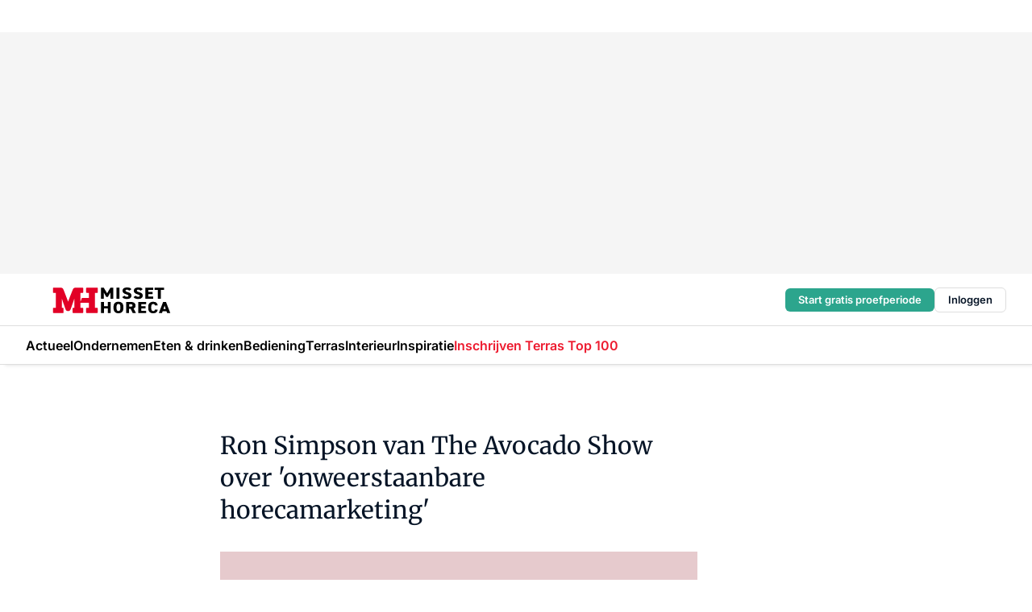

--- FILE ---
content_type: text/html;charset=utf-8
request_url: https://www.missethoreca.nl/379185/best-practice-ron-simpson-over-onweerstaanbare-horecamarketing
body_size: 170100
content:
<!DOCTYPE html><html  lang="nl"><head><meta charset="utf-8"><meta name="viewport" content="width=device-width, initial-scale=1"><title>Ron Simpson van The Avocado Show over &#x27;onweerstaanbare horecamarketing&#x27;</title><link rel="preconnect" href="https://vmn-missethoreca.imgix.net"><script data-vendor="c:salesfeed-TUB6ETxE" async src="https://missethoreca.strategy3talk.nl/" type="didomi/javascript"></script><style>:root .missethoreca {--logo-sm-height:2.8rem;
--logo-sm-width:13rem;
--logo-sm-top-offset:0.2rem;
--logo-md-height:3.2rem;
--logo-md-width:14.9rem;
--logo-md-top-offset:0.2rem;
--primary-color:#ed1b2f;
--primary-color-dark:#061426;
--secondary-color:#e6cacd;
--secondary-color-medium:#f2e4e5;
--secondary-color-light:#f7f5f5;
--label-font:'merriweather', sans-serif;
--label-theme-font:'merriweather', sans-serif;
--white-color:#fff;
--black-color:#000;
--grey-color:#838993;
--text-color:var(--primary-color-dark);
--error-color:#e63900;
--warning-color:var(--primary-color-dark);
--warning-color-light:#e6ac00;
--success-color:#18ad8d;
--article-anchor-color:var(--primary-color);
--alt-color:var(--secondary-color);
--alt-color-medium:var(--secondary-color-medium);
--alt-color-light:var(--secondary-color-light);
--bundle-highlighted-background-color:var(--secondary-color);
--bundle-highlighted-text-color:var(--primary-color-dark);
--bundle-highlighted-line-color:var(--secondary-color-medium);
--head-font:Inter, sans-serif;
--head-font-weight:700;
--notification-bg-color:rgba(212, 237, 218, 0.94);
--notification-text-color:var(--primary-color-dark);
--notification-link-color:var(--primary-color-dark);
--notification-link-hover-color:var(--primary-color-dark);
--notification-icon-color:var(--primary-color-dark);
--notification-border:0px solid var(--primary-color);}</style><style>:root {
     --adslot-top--small: 15rem;
     --adslot-top--medium: 20rem;
     --adslot-top--large: 30rem;
    }</style><style>.grid[data-v-73a357e0]{display:flex;flex-direction:column}.grid[data-v-73a357e0]>*{margin-top:var(--spacing-5)}.grid>.gapless-bottom[data-v-73a357e0]+*,.grid>.gapless-top[data-v-73a357e0],.grid[data-v-73a357e0]>:first-child{margin-top:0}</style><style>.row-wrapper.sticky[data-v-6bea25a5]{position:sticky;top:0;z-index:var(--level-1-index)}.row-wrapper.padding[data-v-6bea25a5],.row-wrapper.padding_bottom[data-v-6bea25a5],.row-wrapper.padding_inset[data-v-6bea25a5]{padding-bottom:var(--spacing-5)}.row-wrapper.padding[data-v-6bea25a5],.row-wrapper.padding_inset[data-v-6bea25a5],.row-wrapper.padding_top[data-v-6bea25a5]{padding-top:var(--spacing-5)}.row-wrapper.padding_inset[data-v-6bea25a5]{padding-left:var(--spacing-3);padding-right:var(--spacing-3)}@media(min-width:1280px){.row-wrapper.padding_inset[data-v-6bea25a5]{padding-left:var(--spacing-5);padding-right:var(--spacing-5)}}.row-wrapper.section_header[data-v-6bea25a5]{margin-bottom:calc((var(--spacing-5) - var(--spacing-4))*-1)}.row[data-v-6bea25a5]{--gap:3.2rem;display:flex;flex-direction:column;gap:var(--gap);width:100%}.row.reverse[data-v-6bea25a5]{flex-direction:column-reverse}@media(min-width:766px){.row[data-v-6bea25a5],.row.reverse[data-v-6bea25a5]{flex-direction:row}}.row .column[data-v-6bea25a5]:empty{display:none}@media(min-width:766px){.row .column.ad[data-v-6bea25a5]{flex-shrink:0;width:30rem}.row .column.article[data-v-6bea25a5]{margin-right:calc(11.5rem - var(--gap));width:59.2rem}.row .column.article[data-v-6bea25a5]:not(:only-child){margin-left:auto}}.row .column.hero[data-v-6bea25a5]{background-color:var(--neutral-color-1);margin-top:-15rem;padding:var(--spacing-4) var(--spacing-4) 0 var(--spacing-4);z-index:2}@media(min-width:766px){.row .column.hero[data-v-6bea25a5]{padding:calc(var(--spacing-3)*2) var(--spacing-7) 0 var(--spacing-7)}}@media(max-width:766px){.row .column[data-v-6bea25a5]{width:100%!important}}@media(min-width:766px){.row .column.article+.column.ad[data-v-6bea25a5]:empty{display:flex}}.row[data-v-6bea25a5]:has(.column:only-child):has(.hero){flex-direction:row}@media(max-width:766px){.row[data-v-6bea25a5]:has(.column:nth-child(2)):has(.hero){height:auto!important}}.row[data-v-6bea25a5]:has(.column:nth-child(n+3)):has([type=article_highlight]){flex-direction:column}@media(max-width:1280px){.row:has(.column:nth-child(n+3)):has([type=article_highlight]) .column[data-v-6bea25a5]{width:100%!important}}@media(max-width:1280px)and (min-width:766px){.row:has(.column:nth-child(n+3)):has([type=article_highlight]) .column[data-v-6bea25a5]:is(:nth-child(2),:nth-child(3)){width:calc(50% - 1.6rem)!important}}@media(max-width:1280px){.row[data-v-6bea25a5]:has(.column:nth-child(n+3)):has([type=article_highlight]) .component[type=article_highlight]{max-height:100%}}@media(min-width:766px){.row[data-v-6bea25a5]:has(.column:nth-child(n+3)):has([type=article_highlight]){flex-direction:row;flex-wrap:wrap;justify-content:space-between}}@media(min-width:1280px){.row[data-v-6bea25a5]:has(.column:nth-child(n+3)):has([type=article_highlight]){flex-wrap:nowrap;justify-content:unset}}section[data-v-6bea25a5]:not(:has(.row>.column:not(:empty))){display:none}</style><style>.column.article .image-block,.column.article .paywall .cta-block,.column.article .registration-block{padding-left:var(--spacing-5);padding-right:var(--spacing-5)}</style><style>.column[data-v-e27f241f]{display:flex;flex-direction:column}.column>.component[data-v-e27f241f]:not(:first-child){margin-top:var(--spacing-5)}.column>.component:not(:first-child)[type=article_author_dates][data-v-e27f241f],.column>.component:not(:first-child)[type=article_authors][data-v-e27f241f],.column>.component:not(:first-child)[type=article_dates][data-v-e27f241f],.column>.component:not(:first-child)[type=article_intro][data-v-e27f241f],.column>.component:not(:first-child)[type=article_toc_desktop][data-v-e27f241f]{margin-top:var(--spacing-2)}</style><style>.ad-slot-top[data-v-478f03bd]{background-color:var(--neutral-color-2);display:flex;justify-content:center;min-height:var(--adslot-top--small);padding:.75rem 0}@media(min-width:480px){.ad-slot-top[data-v-478f03bd]{min-height:var(--adslot-top--medium)}}@media(min-width:960px){.ad-slot-top[data-v-478f03bd]{min-height:var(--adslot-top--large)}}.hidden[data-v-478f03bd]{display:none}</style><style>[id^=div-gpt-ad][data-v-edcc89be]{align-items:center;display:flex;justify-content:center}[id^=div-gpt-ad][data-v-edcc89be]:empty{display:none}[section=full_width_ad][data-v-edcc89be]{background-color:var(--neutral-color-2);padding:1.6rem 0;position:relative}[section=full_width_ad][data-v-edcc89be]:before{background-color:inherit;content:"";height:100%;margin-right:-50vw;position:absolute;right:51%;top:0;width:150vw;z-index:-1}</style><style>.app-menu-wrapper[data-v-b4b7bf30]{width:100%}.app-menu[data-v-b4b7bf30]{z-index:var(--level-1-index)}.app-menu.open .search-bar[data-v-b4b7bf30]{display:none}.app-menu.fixed[data-v-b4b7bf30]{max-height:var(--spacing-6)}.menu-bar[data-v-b4b7bf30]{align-items:center;display:flex;height:4.8rem}.menu-bar.hidden[data-v-b4b7bf30]{display:none}.menu-bar .container[data-v-b4b7bf30]{height:100%}nav[data-v-b4b7bf30]{align-items:center;display:flex;gap:var(--spacing-2);justify-content:space-between}.search[data-v-b4b7bf30]{margin-left:var(--spacing-3)}.search svg[data-v-b4b7bf30]{display:block;height:var(--spacing-4);width:var(--spacing-4)}.search-bar[data-v-b4b7bf30]{display:none}.search-bar.open[data-v-b4b7bf30]{display:block;flex:1;margin-left:var(--spacing-3)}@media(min-width:960px){.search-bar.open[data-v-b4b7bf30]{flex:unset;margin-left:0}}.nav-main[data-v-b4b7bf30]{display:flex;flex-grow:1;opacity:1;overflow:hidden;transition:opacity 125ms ease-in;visibility:visible}.nav-main.open[data-v-b4b7bf30]{display:none}@media(min-width:960px){.nav-main[data-v-b4b7bf30]{overflow:visible}}</style><style>.top-bar[data-v-711451f4]{align-items:center;display:flex;height:auto;justify-content:flex-end;padding-bottom:var(--spacing-1);padding-top:var(--spacing-1);position:relative;z-index:var(--level-2-index)}@media(min-width:960px){.top-bar[data-v-711451f4]{padding-bottom:var(--spacing-2);padding-top:var(--spacing-2)}}.top-bar .app-menu[data-v-711451f4]{align-items:center;display:flex;flex:1;gap:var(--spacing-3);justify-content:flex-end;list-style-type:none;margin:0;padding:0;z-index:1}@media(min-width:960px){.top-bar .app-menu[data-v-711451f4]{height:var(--spacing-5);justify-content:space-between}}.top-bar .app-menu .logo-well[data-v-711451f4]{align-items:center;display:flex;gap:var(--spacing-3);margin-right:auto}.top-bar .app-menu button[data-v-711451f4]{align-items:center;background:none;border:none;cursor:pointer;display:flex;height:var(--spacing-5);padding:0;width:3.2rem}@media(min-width:1280px){.top-bar .app-menu button[data-v-711451f4]{display:none}.top-bar .app-menu button.foldout[data-v-711451f4]{display:flex}}.top-bar .app-menu .actions-wrapper[data-v-711451f4]{display:flex;gap:var(--spacing-3);justify-content:flex-end;padding:0}.top-bar .app-menu .actions-wrapper li[data-v-711451f4]{align-items:center;display:flex}.top-bar .app-menu .actions-wrapper li[data-v-711451f4]:empty{display:none}</style><style>a[data-v-257cf6b6]{align-items:center;cursor:pointer;display:flex}img[data-v-257cf6b6]{height:var(--logo-sm-height);margin-top:var(--logo-sm-top-offset);width:var(--logo-sm-width)}@media(min-width:1280px){img[data-v-257cf6b6]{height:var(--logo-md-height);margin-top:var(--logo-md-top-offset);width:var(--logo-md-width)}}</style><style>.nav-main[data-v-8a1cb5e3]{height:100%;position:relative}.nav-main[data-v-8a1cb5e3]:after{background-image:linear-gradient(90deg,#fff0,#fff);bottom:0;content:"";height:100%;opacity:1;pointer-events:none;position:absolute;right:0;top:0;transition:opacity .25s ease;width:var(--spacing-5)}@media(min-width:960px){.nav-main[data-v-8a1cb5e3]:after{content:none}}.nav-main.end[data-v-8a1cb5e3]:after{opacity:0}.nav-main>ul[data-v-8a1cb5e3]{-ms-overflow-style:none;display:flex;gap:var(--spacing-3);height:100%;list-style-type:none;overflow-x:auto;overflow-y:hidden;padding:0;scroll-behavior:smooth;scrollbar-width:none}@media(min-width:960px){.nav-main>ul[data-v-8a1cb5e3]{gap:var(--spacing-4);overflow-x:visible;overflow-y:visible}}@media(min-width:960px){.nav-main>ul>li:focus .dropdown[data-v-8a1cb5e3],.nav-main>ul>li:focus-within .dropdown[data-v-8a1cb5e3],.nav-main>ul>li:hover .dropdown[data-v-8a1cb5e3]{opacity:1;transform:scale(1) translateY(5px);visibility:visible}}.nav-main>ul>li.active a[data-v-8a1cb5e3]{position:relative}.nav-main>ul>li.active a[data-v-8a1cb5e3]:after{background:var(--active-menu,var(--primary-color));bottom:0;content:"";height:3px;position:absolute;width:100%}</style><style>span[data-v-70aa4d73]{cursor:pointer}a[data-v-70aa4d73],span[data-v-70aa4d73]{align-items:center;color:var(--black-color);display:flex;flex-shrink:0;font-family:var(--text-menu-font-family);font-size:var(--text-menu-sm-font-size);font-weight:var(--text-menu-font-weight);gap:var(--spacing-default);height:100%;position:relative;text-decoration:none;white-space:nowrap;word-break:keep-all}@media(min-width:1280px){a[data-v-70aa4d73],span[data-v-70aa4d73]{font-size:var(--text-menu-md-font-size)}}a .icon[data-v-70aa4d73],span .icon[data-v-70aa4d73]{display:none}@media(min-width:766px){a .icon[data-v-70aa4d73],span .icon[data-v-70aa4d73]{display:block}}.badge[data-v-70aa4d73]{background-color:var(--primary-color);border-radius:var(--border-radius-round);color:var(--neutral-color-1);font-family:var(--local-font-family,var(--text-tag-font-family));font-size:var(--local-font-size,var(--text-tag-sm-font-size));font-weight:var(--local-font-weight,var(--text-tag-font-weight));height:var(--spacing-3);line-height:var(--local-line-height,var(--text-tag-sm-line-height));position:absolute;right:calc(var(--spacing-2)*-1);text-align:center;text-transform:uppercase;top:0;width:var(--spacing-3)}@media(min-width:1280px){.badge[data-v-70aa4d73]{font-size:var(--local-font-size,var(--text-tag-md-font-size));font-weight:var(--local-font-weight,var(--text-tag-md-font-weight,var(--text-tag-font-weight)));line-height:var(--local-line-height,var(--text-tag-md-line-height))}}</style><style>.dropdown[data-v-b5c58b99]{background-color:var(--neutral-color-1);border-radius:var(--border-radius);box-shadow:0 3px 20px #0000001a;display:flex;flex-direction:column;gap:var(--spacing-3);list-style-type:none;opacity:0;padding:var(--spacing-4) 0;position:absolute;transform:scale(.95) translateY(0);transition:all 125ms ease-out;visibility:hidden;width:25rem;z-index:var(--level-2-index)}.dropdown .item a[data-v-b5c58b99]{display:block;font-family:var(--local-font-family,var(--text-body-font-family));font-size:var(--local-font-size,var(--text-body-sm-font-size));font-weight:var(--local-font-weight,var(--text-body-font-weight));line-height:var(--local-line-height,var(--text-body-sm-line-height));padding:0 var(--spacing-4);text-decoration:none}@media(min-width:1280px){.dropdown .item a[data-v-b5c58b99]{font-size:var(--local-font-size,var(--text-body-md-font-size));font-weight:var(--local-font-weight,var(--text-body-md-font-weight,var(--text-body-font-weight)));line-height:var(--local-line-height,var(--text-body-md-line-height))}}.dropdown .item a[data-v-b5c58b99]:hover{color:var(--primary-color)}</style><style>.actions[data-v-2d698aca]{align-items:center;display:flex;gap:var(--spacing-1);justify-content:flex-end}.action[data-v-2d698aca],.relative[data-v-2d698aca]{display:flex;position:relative}.action[data-v-2d698aca]{align-items:center;background:none;border:0;color:var(--primary-color-dark);cursor:pointer;height:2.4rem;outline:none;padding:0;text-decoration:none}.action .count[data-v-2d698aca]{align-items:center;color:var(--neutral-color-1);display:flex;font-family:var(--heading-font);font-size:1.2rem;font-weight:600;justify-content:center;line-height:var(--spacing-3)}.action .count[data-v-2d698aca],.action.unread[data-v-2d698aca]:after{background-color:#e2001a;border-radius:var(--border-radius-round);height:1.6rem;left:var(--spacing-3);position:absolute;top:calc(var(--spacing-1)*-1);width:1.6rem}.action.unread[data-v-2d698aca]:after{content:""}.action .indicator[data-v-2d698aca]{align-items:center;background-color:var(--neutral-color-4);border-radius:100%;display:flex;height:var(--spacing-3);left:var(--spacing-3);position:absolute;top:calc(var(--spacing-1)*-1);width:var(--spacing-3)}.action .indicator.authenticated[data-v-2d698aca]{background-color:#0a9e0a}.action .indicator span[data-v-2d698aca]{color:var(--white-color)}.onboarding[data-v-2d698aca],.user_logged_out[data-v-2d698aca]{position:absolute;right:-.5rem;top:4.2rem}@media(min-width:1280px){.onboarding[data-v-2d698aca],.user_logged_out[data-v-2d698aca]{right:-4rem}}@media(min-width:480px){.user_logged_in[data-v-2d698aca]{left:unset;position:absolute;right:-.5rem;top:4.2rem}}@media(min-width:480px)and (min-width:1280px){.user_logged_in[data-v-2d698aca]{right:-4rem}}.onboarding[data-v-2d698aca]{right:-4.5rem}@media(min-width:1280px){.onboarding[data-v-2d698aca]{right:-4rem}}.dropdown-enter-active[data-v-2d698aca]{transition:all .1s ease-out}.dropdown-leave-active[data-v-2d698aca]{transition:all 75ms ease-in}.dropdown-enter-from[data-v-2d698aca],.dropdown-leave-to[data-v-2d698aca]{opacity:0;transform:scale(.95) translateY(-5px)}.dropdown-enter-to[data-v-2d698aca],.dropdown-leave-from[data-v-2d698aca]{opacity:1;transform:scale(1) translateY(0)}</style><style>.app-menu-user-logged-out[data-v-89d7b9b6]{background-color:var(--neutral-color-1);border-radius:var(--border-radius);box-shadow:0 0 10px 5px #0000001a;width:30rem;z-index:var(--level-2-index)}.app-menu-user-logged-out[data-v-89d7b9b6]:before{background-color:var(--neutral-color-1);content:"";height:2rem;position:absolute;right:1.2rem;top:-1rem;transform:rotate(45deg);width:2rem}@media(min-width:1280px){.app-menu-user-logged-out[data-v-89d7b9b6]:before{right:4.7rem}}.app-menu-user-logged-out .close[data-v-89d7b9b6]{all:unset;align-self:flex-end;cursor:pointer;position:absolute;right:var(--spacing-2);top:var(--spacing-2);z-index:1}.app-menu-user-logged-out .close+li[data-v-89d7b9b6]{border-top:none;margin-top:0}.app-menu-user-logged-out ul[data-v-89d7b9b6]{display:flex;flex-direction:column;list-style-type:none;padding:var(--spacing-1) 0}.app-menu-user-logged-out ul>li[data-v-89d7b9b6]{border-top:1px solid var(--border-color);padding:var(--spacing-1) var(--spacing-4);position:relative}.app-menu-user-logged-out ul>li[data-v-89d7b9b6]:first-of-type{padding-right:var(--spacing-5)}.app-menu-user-logged-out ul>li+li.remove-border[data-v-89d7b9b6],.app-menu-user-logged-out ul>li.remove-border+li[data-v-89d7b9b6],.app-menu-user-logged-out ul>li[data-v-89d7b9b6]:first-child{border-top:none;margin-top:0}.app-menu-user-logged-out ul>li[data-v-89d7b9b6]:empty{display:none}.app-menu-user-logged-out ul>li p[data-v-89d7b9b6],.app-menu-user-logged-out ul>li span[data-v-89d7b9b6]:not(.icon){display:inline-block;font-family:var(--local-font-family,var(--text-body-font-family));font-size:var(--local-font-size,var(--text-body-sm-font-size));font-weight:var(--local-font-weight,var(--text-body-font-weight));line-height:var(--local-line-height,var(--text-body-sm-line-height));overflow:hidden;text-overflow:ellipsis;width:100%}@media(min-width:1280px){.app-menu-user-logged-out ul>li p[data-v-89d7b9b6],.app-menu-user-logged-out ul>li span[data-v-89d7b9b6]:not(.icon){font-size:var(--local-font-size,var(--text-body-md-font-size));font-weight:var(--local-font-weight,var(--text-body-md-font-weight,var(--text-body-font-weight)));line-height:var(--local-line-height,var(--text-body-md-line-height))}}.app-menu-user-logged-out ul>li.highlight[data-v-89d7b9b6]{animation:shadow-pulse-89d7b9b6 .5s infinite alternate}.app-menu-user-logged-out ul>li.highlight+li[data-v-89d7b9b6]{border-top:none}.app-menu-user-logged-out ul>li .link[data-v-89d7b9b6]{all:unset;align-items:center;cursor:pointer;display:flex;font-family:var(--local-font-family,var(--text-body-font-family));font-size:var(--local-font-size,var(--text-body-sm-font-size));font-weight:var(--local-font-weight,var(--text-body-font-weight));justify-content:space-between;line-height:var(--local-line-height,var(--text-body-sm-line-height));-webkit-text-decoration:solid underline transparent 1px;text-decoration:solid underline transparent 1px;text-underline-offset:var(--spacing-default);transition:color var(--transition-speed),text-decoration-color var(--transition-speed);vertical-align:text-top}@media(min-width:1280px){.app-menu-user-logged-out ul>li .link[data-v-89d7b9b6]{font-size:var(--local-font-size,var(--text-body-md-font-size));font-weight:var(--local-font-weight,var(--text-body-md-font-weight,var(--text-body-font-weight)));line-height:var(--local-line-height,var(--text-body-md-line-height))}}.app-menu-user-logged-out ul>li .link[data-v-89d7b9b6]:hover{text-decoration-color:#000}.app-menu-user-logged-out ul>li .link.small[data-v-89d7b9b6]{font-family:var(--local-font-family,var(--text-note-font-family));font-size:var(--local-font-size,var(--text-note-sm-font-size));font-weight:var(--local-font-weight,var(--text-note-font-weight));line-height:var(--local-line-height,var(--text-note-sm-line-height));margin-bottom:var(--spacing-2);margin-top:.4rem;text-decoration:underline}.app-menu-user-logged-out ul>li .link.small[data-v-89d7b9b6]:hover{text-decoration-color:transparent}@media(min-width:1280px){.app-menu-user-logged-out ul>li .link.small[data-v-89d7b9b6]{font-size:var(--local-font-size,var(--text-note-md-font-size));font-weight:var(--local-font-weight,var(--text-note-md-font-weight,var(--text-note-font-weight)));line-height:var(--local-line-height,var(--text-note-md-line-height))}}.app-menu-user-logged-out ul>li .toggle[data-v-89d7b9b6]{align-items:center;display:flex;font-family:var(--local-font-family,var(--text-body-font-family));font-size:var(--local-font-size,var(--text-body-sm-font-size));font-weight:var(--local-font-weight,var(--text-body-font-weight));gap:var(--spacing-1);justify-content:space-between;line-height:var(--local-line-height,var(--text-body-sm-line-height))}@media(min-width:1280px){.app-menu-user-logged-out ul>li .toggle[data-v-89d7b9b6]{font-size:var(--local-font-size,var(--text-body-md-font-size));font-weight:var(--local-font-weight,var(--text-body-md-font-weight,var(--text-body-font-weight)));line-height:var(--local-line-height,var(--text-body-md-line-height))}}.app-menu-user-logged-out ul>li .toggle .icon[data-v-89d7b9b6]{flex-shrink:0;margin-left:auto}@keyframes shadow-pulse-89d7b9b6{0%{box-shadow:var(--primary-color) 0 0 3px 2px}to{box-shadow:var(--primary-color) 0 0 6px 2px}}</style><style>.headline[data-v-61555ae3]{align-items:flex-start;display:flex;flex-direction:column;gap:1.2rem}h1[data-v-61555ae3]{font-family:var(--local-font-family,var(--text-h1-font-family));font-size:var(--local-font-size,var(--text-h1-sm-font-size));font-weight:var(--local-font-weight,var(--text-h1-font-weight));line-height:var(--local-line-height,var(--text-h1-sm-line-height));text-wrap:balance}@media(min-width:1280px){h1[data-v-61555ae3]{font-size:var(--local-font-size,var(--text-h1-md-font-size));font-weight:var(--local-font-weight,var(--text-h1-md-font-weight,var(--text-h1-font-weight)));line-height:var(--local-line-height,var(--text-h1-md-line-height))}}</style><style>.label[data-v-18c593f2]{background-color:var(--secondary-color-medium);display:inline-flex;font-family:var(--local-font-family,var(--text-tag-font-family));font-size:var(--local-font-size,var(--text-tag-sm-font-size));font-weight:var(--local-font-weight,var(--text-tag-font-weight));line-height:var(--local-line-height,var(--text-tag-sm-line-height));padding:var(--spacing-default) var(--spacing-1);text-transform:uppercase}.label.exclusive[data-v-18c593f2]{background-color:var(--primary-color);color:var(--neutral-color-1)}@media(min-width:1280px){.label[data-v-18c593f2]{font-size:var(--local-font-size,var(--text-tag-md-font-size));font-weight:var(--local-font-weight,var(--text-tag-md-font-weight,var(--text-tag-font-weight)));line-height:var(--local-line-height,var(--text-tag-md-line-height))}}</style><style>.paywall[data-v-fdb6a57b]{display:flex;flex-direction:column;gap:var(--spacing-5)}.gapless-bottom[data-v-fdb6a57b]{margin-bottom:calc(var(--spacing-5)*-1)}.gapless-top[data-v-fdb6a57b]{margin-top:calc(var(--spacing-5)*-1)}</style><style>section[data-v-122b1340]{background-color:#141414}footer[data-v-122b1340]{display:flex;flex-direction:column;gap:3.2rem;padding:var(--spacing-5) var(--spacing-3)}@media(min-width:680px){footer[data-v-122b1340]{flex-direction:row}}@media(min-width:1280px){footer[data-v-122b1340]{padding:var(--spacing-5) 0}}ul[data-v-122b1340]{list-style-type:none;padding:0}li[data-v-122b1340]:empty{display:none}.first-column[data-v-122b1340]{gap:2.4rem}.first-column[data-v-122b1340],.first-column .main[data-v-122b1340]{display:flex;flex-direction:column}.first-column .main[data-v-122b1340]{gap:.6rem;margin-top:0;word-break:break-word}.first-column .main li a[data-v-122b1340]{color:#d0d0d0;font-family:Inter,sans-serif;font-size:2.2rem;font-weight:600;line-height:2.8rem;text-decoration:none}.first-column .main li a[data-v-122b1340]:hover{text-decoration:underline}.first-column .service[data-v-122b1340]{display:flex;flex-direction:column}.first-column .service li a[data-v-122b1340]{color:#d0d0d0;font-family:Inter,sans-serif;font-size:1.4rem;line-height:2.6rem;text-decoration:none}.first-column .service li a[data-v-122b1340]:hover{text-decoration:underline}.columns[data-v-122b1340]{display:flex;flex:1;flex-direction:column;gap:var(--spacing-6)}@media(min-width:680px){.columns[data-v-122b1340]{border-left:1px solid var(--neutral-colors-neutral-color-3,var(--neutral-color-3));flex-direction:row;flex-wrap:wrap;margin-left:var(--spacing-3);padding-left:var(--spacing-6)}}.column[data-v-122b1340]{display:flex;flex:1 1 0;flex-direction:column;gap:2rem}@media(min-width:680px){.column[data-v-122b1340]{gap:3rem}}.column ul[data-v-122b1340]{display:flex;flex-direction:column;gap:1rem;margin-top:1.2rem}.column h3[data-v-122b1340],.column h3 a[data-v-122b1340]{color:#d0d0d0;font-family:var(--local-font-family,var(--text-h4-font-family));font-size:var(--local-font-size,var(--text-h4-sm-font-size));font-weight:var(--local-font-weight,var(--text-h4-font-weight));line-height:var(--local-line-height,var(--text-h4-sm-line-height));text-decoration:none}@media(min-width:1280px){.column h3[data-v-122b1340],.column h3 a[data-v-122b1340]{font-size:var(--local-font-size,var(--text-h4-md-font-size));font-weight:var(--local-font-weight,var(--text-h4-md-font-weight,var(--text-h4-font-weight)));line-height:var(--local-line-height,var(--text-h4-md-line-height))}}.column li a[data-v-122b1340]{color:#d0d0d0;font-family:var(--local-font-family,var(--text-body-font-family));font-size:var(--local-font-size,var(--text-body-sm-font-size));font-weight:var(--local-font-weight,var(--text-body-font-weight));line-height:var(--local-line-height,var(--text-body-sm-line-height));text-decoration:none}@media(min-width:1280px){.column li a[data-v-122b1340]{font-size:var(--local-font-size,var(--text-body-md-font-size));font-weight:var(--local-font-weight,var(--text-body-md-font-weight,var(--text-body-font-weight)));line-height:var(--local-line-height,var(--text-body-md-line-height))}}.column li a[data-v-122b1340]:hover{text-decoration:underline}</style><style>section[data-v-6a424255]{background-color:var(--neutral-color-0);border-top:1px solid var(--neutral-color-4)}footer[data-v-6a424255]{align-items:flex-start;display:flex;flex-direction:column;gap:var(--spacing-4);margin:0 auto;max-width:1216px;padding-bottom:var(--spacing-5);padding-top:var(--spacing-4)}@media(min-width:766px){footer[data-v-6a424255]{align-items:center;flex-direction:row;gap:var(--spacing-5);justify-content:space-between;padding-bottom:var(--spacing-4);padding-top:var(--spacing-4)}}footer[data-v-6a424255] p a{color:var(--secondary-color);-webkit-text-decoration:underline solid var(--neutral-color-4);text-decoration:underline solid var(--neutral-color-4);text-underline-offset:var(--spacing-default);transition:text-decoration-color var(--transition-speed)}footer[data-v-6a424255] p a:hover{text-decoration-color:transparent}figure[data-v-6a424255]{background-image:url(https://n3-cdn.vakmedianet.com/_nuxt/vmn_logo.CyILlyQm.svg);background-repeat:no-repeat;background-size:90px 40px;display:none;flex-shrink:0;height:40px;width:90px}@media(min-width:766px){figure[data-v-6a424255]{display:block}}caption[data-v-6a424255]{display:none}p[data-v-6a424255]{color:var(--secondary-color);flex-grow:1;font-family:var(--local-font-family,var(--text-body-font-family));font-size:var(--local-font-size,var(--text-body-sm-font-size));font-weight:var(--local-font-weight,var(--text-body-font-weight));line-height:var(--local-line-height,var(--text-body-sm-line-height));opacity:.75}@media(min-width:1280px){p[data-v-6a424255]{font-size:var(--local-font-size,var(--text-body-md-font-size));font-weight:var(--local-font-weight,var(--text-body-md-font-weight,var(--text-body-font-weight)));line-height:var(--local-line-height,var(--text-body-md-line-height))}}ul[data-v-6a424255]{display:flex;gap:2rem;list-style-type:none;padding:0}@media(min-width:766px){ul[data-v-6a424255]{margin-left:5rem}}li a[data-v-6a424255]{align-items:center;background:var(--primary-color);border-radius:100%;display:flex;height:3.6rem;justify-content:center;text-decoration:none;width:3.6rem}li a span[data-v-6a424255]{color:var(--white-color)}</style><style>.overlay .highlight-block-wrapper .flex{padding:0}.overlay:has(.column:empty){display:none}</style><style>.overlay[data-v-4b46ad33]{display:flex}.overlay.overlay_bottom_right[data-v-4b46ad33],.overlay.overlay_center[data-v-4b46ad33]{box-shadow:0 4px 10px #00000040;position:fixed;z-index:801}.overlay.overlay_bottom_right[data-v-4b46ad33]{border-radius:var(--border-radius);bottom:var(--spacing-4);box-shadow:0 4px 10px #00000040;left:0;margin-left:auto;margin-right:auto;max-height:48rem;max-width:960px;overflow:auto;right:0;width:90%}@media(min-width:1280px){.overlay.overlay_bottom_right[data-v-4b46ad33]{bottom:var(--spacing-6);height:100%;height:var(--71b9abd0);left:unset;right:var(--spacing-6);width:var(--2dca99fd)}}.overlay.overlay_center[data-v-4b46ad33]{inset:0}@media(min-width:766px){.overlay.overlay_center[data-v-4b46ad33]{border-radius:var(--border-radius);height:-moz-fit-content;height:fit-content;margin:auto;max-height:60rem;max-width:960px;overflow:auto;width:calc(100% - var(--spacing-3)*2)}}.overlay.scrolling[data-v-4b46ad33]{overflow-y:auto}.overlay>div[data-v-4b46ad33]{display:flex;flex-direction:column;gap:3.2rem;width:100%}@media(min-width:680px){.overlay>div[data-v-4b46ad33]{flex-direction:row}}.overlay>div.local_container[data-v-4b46ad33]{margin:0 auto;max-width:1216px}.overlay>div>button[data-v-4b46ad33]{align-items:center;background:none;border:0;cursor:pointer;display:flex;justify-content:center;padding:var(--spacing-3);position:absolute;right:0;top:0;z-index:5}.overlay>div>button svg[data-v-4b46ad33]{height:var(--spacing-3);width:var(--spacing-3)}.padding[data-v-4b46ad33],.padding_bottom[data-v-4b46ad33],.padding_inset[data-v-4b46ad33]{padding-bottom:var(--spacing-5)}.padding[data-v-4b46ad33],.padding_inset[data-v-4b46ad33],.padding_top[data-v-4b46ad33]{padding-top:var(--spacing-5)}.padding_inset[data-v-4b46ad33]{padding-left:var(--spacing-3);padding-right:var(--spacing-3)}@media(min-width:1280px){.padding_inset[data-v-4b46ad33]{padding-left:var(--spacing-5);padding-right:var(--spacing-5)}}.overlay_bottom_wrapper[data-v-4b46ad33]{bottom:0;left:0;overflow-y:scroll;overscroll-behavior-y:contain;position:fixed;right:0;scrollbar-width:none;z-index:801}.overlay_bottom_wrapper .overlay_bottom[data-v-4b46ad33]{transform:translateY(var(--25591c10))}.no-spacing[data-v-4b46ad33] .component:not(:first-child){margin-top:0}</style><style>.login[data-v-a4d972cd]{background-color:var(--19dae6e4);cursor:pointer;font-family:var(--local-font-family,var(--text-note-font-family));font-size:var(--local-font-size,var(--text-note-sm-font-size));font-weight:var(--local-font-weight,var(--text-note-font-weight));line-height:var(--spacing-3)!important;line-height:var(--local-line-height,var(--text-note-sm-line-height));min-height:var(--spacing-4);padding:var(--spacing-1);text-align:center;text-decoration:none;transition:background-color var(--transition-speed) ease;width:100%}@media(min-width:1280px){.login[data-v-a4d972cd]{font-size:var(--local-font-size,var(--text-note-md-font-size));font-weight:var(--local-font-weight,var(--text-note-md-font-weight,var(--text-note-font-weight)));line-height:var(--local-line-height,var(--text-note-md-line-height))}}.login div[data-v-a4d972cd]{display:inline}.login span[data-v-a4d972cd]{text-decoration:underline}.login[data-v-a4d972cd]:hover{background-color:var(--6533e5fe)}.login.border[data-v-a4d972cd]{border-bottom:1px solid var(--neutral-color-3)}</style><style>.loading[data-v-ad47dd45]{opacity:.5;pointer-events:none}.cta-block[data-v-ad47dd45]{display:flex;flex-direction:column;gap:var(--spacing-4)}.cta-block.border[data-v-ad47dd45]{border:1px solid var(--neutral-color-4);border-radius:var(--border-radius);padding:var(--spacing-4)}h2[data-v-ad47dd45]{font-family:var(--local-font-family,var(--text-h2-font-family));font-size:var(--local-font-size,var(--text-h2-sm-font-size));font-weight:var(--local-font-weight,var(--text-h2-font-weight));line-height:var(--local-line-height,var(--text-h2-sm-line-height))}@media(min-width:1280px){h2[data-v-ad47dd45]{font-size:var(--local-font-size,var(--text-h2-md-font-size));font-weight:var(--local-font-weight,var(--text-h2-md-font-weight,var(--text-h2-font-weight)));line-height:var(--local-line-height,var(--text-h2-md-line-height))}}h3[data-v-ad47dd45]{font-family:var(--local-font-family,var(--text-h3-font-family));font-size:var(--local-font-size,var(--text-h3-sm-font-size));font-weight:var(--local-font-weight,var(--text-h3-font-weight));line-height:var(--local-line-height,var(--text-h3-sm-line-height))}@media(min-width:1280px){h3[data-v-ad47dd45]{font-size:var(--local-font-size,var(--text-h3-md-font-size));font-weight:var(--local-font-weight,var(--text-h3-md-font-weight,var(--text-h3-font-weight)));line-height:var(--local-line-height,var(--text-h3-md-line-height))}}h4[data-v-ad47dd45]{font-family:var(--local-font-family,var(--text-h4-font-family));font-size:var(--local-font-size,var(--text-h4-sm-font-size));font-weight:var(--local-font-weight,var(--text-h4-font-weight));line-height:var(--local-line-height,var(--text-h4-sm-line-height))}@media(min-width:1280px){h4[data-v-ad47dd45]{font-size:var(--local-font-size,var(--text-h4-md-font-size));font-weight:var(--local-font-weight,var(--text-h4-md-font-weight,var(--text-h4-font-weight)));line-height:var(--local-line-height,var(--text-h4-md-line-height))}}h3[data-v-ad47dd45],h4[data-v-ad47dd45]{list-style-position:inside;margin:0;padding-left:0}.navigation[data-v-ad47dd45]{display:flex;flex-direction:column;gap:var(--spacing-4)}@media(min-width:766px){.navigation[data-v-ad47dd45]{align-items:center;flex-direction:row}}.navigation button[disabled][data-v-ad47dd45]{cursor:not-allowed;opacity:.5}.newsletter[data-v-ad47dd45]:not(.newsletter:first-child){margin-top:var(--spacing-2)}.newsletter input[data-v-ad47dd45]{left:-999px;position:absolute}.newsletter input:focus+label[data-v-ad47dd45]:before{border:1px solid var(--primary-color)}.newsletter input:checked+label[data-v-ad47dd45]:before{background-color:var(--white-color)}.newsletter input:checked+label[data-v-ad47dd45]:after{color:var(--primary-color);opacity:1}</style><style>p[data-v-51931df1]{font-family:var(--local-font-family,var(--text-note-font-family));font-size:var(--local-font-size,var(--text-note-sm-font-size));font-weight:var(--local-font-weight,var(--text-note-font-weight));line-height:var(--local-line-height,var(--text-note-sm-line-height))}@media(min-width:1280px){p[data-v-51931df1]{font-size:var(--local-font-size,var(--text-note-md-font-size));font-weight:var(--local-font-weight,var(--text-note-md-font-weight,var(--text-note-font-weight)));line-height:var(--local-line-height,var(--text-note-md-line-height))}}</style><style>a[data-v-17840087]{-webkit-text-decoration:underline solid var(--neutral-color-0);text-decoration:underline solid var(--neutral-color-0);text-underline-offset:var(--spacing-default);transition:text-decoration-color var(--transition-speed)}a[data-v-17840087]:hover{text-decoration-color:transparent}</style><link rel="stylesheet" href="https://n3-cdn.vakmedianet.com/_nuxt/entry.uMcx8pVi.css" crossorigin><link rel="stylesheet" href="https://n3-cdn.vakmedianet.com/_nuxt/layout.ByBz4ujK.css" crossorigin><link rel="stylesheet" href="https://n3-cdn.vakmedianet.com/_nuxt/logo.vKg9T3Iz.css" crossorigin><link rel="stylesheet" href="https://n3-cdn.vakmedianet.com/_nuxt/mobile.BaFB48Wh.css" crossorigin><link rel="stylesheet" href="https://n3-cdn.vakmedianet.com/_nuxt/actions.BirBfSeA.css" crossorigin><link rel="stylesheet" href="https://n3-cdn.vakmedianet.com/_nuxt/toggle.DLz-BAYo.css" crossorigin><link rel="stylesheet" href="https://n3-cdn.vakmedianet.com/_nuxt/nav-main.DPixcNGH.css" crossorigin><link rel="stylesheet" href="https://n3-cdn.vakmedianet.com/_nuxt/content-label.C8dHpS2r.css" crossorigin><link rel="stylesheet" href="https://n3-cdn.vakmedianet.com/_nuxt/features-list.Cr9qz7fZ.css" crossorigin><link rel="stylesheet" href="https://n3-cdn.vakmedianet.com/_nuxt/ga-link.CEpR9DG3.css" crossorigin><link rel="stylesheet" href="https://n3-cdn.vakmedianet.com/_nuxt/checkbox.CCc6Jhmf.css" crossorigin><style>:where(.i-vmn\:account){display:inline-block;width:1em;height:1em;background-color:currentColor;-webkit-mask-image:var(--svg);mask-image:var(--svg);-webkit-mask-repeat:no-repeat;mask-repeat:no-repeat;-webkit-mask-size:100% 100%;mask-size:100% 100%;--svg:url("data:image/svg+xml,%3Csvg xmlns='http://www.w3.org/2000/svg' viewBox='0 0 32 32' width='32' height='32'%3E%3Cg fill='none'%3E %3Cg stroke='black' stroke-linecap='round' stroke-linejoin='round' stroke-miterlimit='1' clip-path='url(%23svgID0)'%3E %3Cpath stroke-width='2' d='M15 17a6 6 0 100-12 6 6 0 000 12' /%3E %3Cpath stroke-width='1.955' d='M5 27c0-4.04 4.553-7.32 10.16-7.32S25.32 22.96 25.32 27' /%3E %3C/g%3E %3Cdefs%3E %3CclipPath id='svgID0'%3E %3Cpath fill='%23fff' d='M4 4h23v24H4z' /%3E %3C/clipPath%3E %3C/defs%3E %3C/g%3E%3C/svg%3E")}:where(.i-vmn\:chevron-down){display:inline-block;width:1em;height:1em;background-color:currentColor;-webkit-mask-image:var(--svg);mask-image:var(--svg);-webkit-mask-repeat:no-repeat;mask-repeat:no-repeat;-webkit-mask-size:100% 100%;mask-size:100% 100%;--svg:url("data:image/svg+xml,%3Csvg xmlns='http://www.w3.org/2000/svg' viewBox='0 0 32 32' width='32' height='32'%3E%3Cg fill='none'%3E %3Cg clip-path='url(%23svgID0)'%3E %3Cpath stroke='black' stroke-linecap='round' stroke-linejoin='round' stroke-miterlimit='1.5' stroke-width='2' d='m24 12-8 8-8-8' /%3E %3C/g%3E %3Cdefs%3E %3CclipPath id='svgID0'%3E %3Cpath fill='%23fff' d='M7 11h18v10H7z' /%3E %3C/clipPath%3E %3C/defs%3E %3C/g%3E%3C/svg%3E")}:where(.i-vmn\:facebook){display:inline-block;width:1em;height:1em;background-color:currentColor;-webkit-mask-image:var(--svg);mask-image:var(--svg);-webkit-mask-repeat:no-repeat;mask-repeat:no-repeat;-webkit-mask-size:100% 100%;mask-size:100% 100%;--svg:url("data:image/svg+xml,%3Csvg xmlns='http://www.w3.org/2000/svg' viewBox='0 0 32 32' width='32' height='32'%3E%3Cg fill='none'%3E %3Cg clip-path='url(%23svgID1)'%3E %3Cmask id='svgID0' width='24' height='25' x='4' y='3' maskUnits='userSpaceOnUse' style='mask-type:luminance'%3E %3Cpath fill='%23fff' d='M27.477 4H4v23.477h23.477z' /%3E %3C/mask%3E %3Cg mask='url(%23svgID0)'%3E %3Cpath fill='black' d='M21.843 4.168v3.726h-2.224q-1.214 0-1.643.507t-.423 1.524v2.667h4.14l-.555 4.177h-3.58v10.708h-4.317V16.769H9.635v-4.177h3.606V9.517q0-2.625 1.467-4.071 1.467-1.447 3.909-1.447a23 23 0 013.226.17' /%3E %3C/g%3E %3C/g%3E %3Cdefs%3E %3CclipPath id='svgID1'%3E %3Cpath fill='%23fff' d='M4 4h24v24H4z' /%3E %3C/clipPath%3E %3C/defs%3E %3C/g%3E%3C/svg%3E")}:where(.i-vmn\:instagram){display:inline-block;width:1em;height:1em;background-color:currentColor;-webkit-mask-image:var(--svg);mask-image:var(--svg);-webkit-mask-repeat:no-repeat;mask-repeat:no-repeat;-webkit-mask-size:100% 100%;mask-size:100% 100%;--svg:url("data:image/svg+xml,%3Csvg xmlns='http://www.w3.org/2000/svg' viewBox='0 0 32 32' width='32' height='32'%3E%3Cg fill='none'%3E %3Cg clip-path='url(%23svgID1)'%3E %3Cmask id='svgID0' width='21' height='25' x='6' y='3' maskUnits='userSpaceOnUse' style='mask-type:luminance'%3E %3Cpath fill='%23fff' d='M26.946 4H6v23.938h20.946z' /%3E %3C/mask%3E %3Cg mask='url(%23svgID0)'%3E %3Cpath fill='black' d='M16.478 10.592a5.364 5.364 0 00-5.373 5.372 5.364 5.364 0 005.373 5.372 5.364 5.364 0 005.372-5.372 5.364 5.364 0 00-5.372-5.372m0 8.865a3.5 3.5 0 01-3.493-3.493 3.496 3.496 0 013.493-3.492 3.496 3.496 0 013.492 3.492 3.5 3.5 0 01-3.492 3.493m6.845-9.085a1.25 1.25 0 01-1.253 1.254 1.253 1.253 0 111.253-1.253m3.558 1.272c-.08-1.678-.463-3.165-1.693-4.39-1.225-1.225-2.712-1.608-4.39-1.693-1.73-.098-6.915-.098-8.645 0-1.674.08-3.16.463-4.39 1.688S6.154 9.961 6.07 11.64c-.098 1.73-.098 6.916 0 8.646.08 1.678.463 3.165 1.693 4.39s2.711 1.608 4.39 1.692c1.73.098 6.915.098 8.645 0 1.678-.08 3.165-.463 4.39-1.692 1.225-1.225 1.609-2.712 1.693-4.39.098-1.73.098-6.91 0-8.64m-2.235 10.497a3.54 3.54 0 01-1.992 1.991c-1.38.547-4.652.421-6.176.421s-4.802.122-6.177-.42A3.54 3.54 0 018.31 22.14c-.547-1.38-.421-4.652-.421-6.177s-.122-4.801.42-6.176a3.54 3.54 0 011.992-1.992c1.38-.547 4.653-.42 6.177-.42s4.801-.122 6.176.42a3.54 3.54 0 011.992 1.992c.547 1.38.42 4.652.42 6.176s.127 4.802-.42 6.177' /%3E %3C/g%3E %3C/g%3E %3Cdefs%3E %3CclipPath id='svgID1'%3E %3Cpath fill='%23fff' d='M6 4h21v24H6z' /%3E %3C/clipPath%3E %3C/defs%3E %3C/g%3E%3C/svg%3E")}:where(.i-vmn\:linkedin){display:inline-block;width:1em;height:1em;background-color:currentColor;-webkit-mask-image:var(--svg);mask-image:var(--svg);-webkit-mask-repeat:no-repeat;mask-repeat:no-repeat;-webkit-mask-size:100% 100%;mask-size:100% 100%;--svg:url("data:image/svg+xml,%3Csvg xmlns='http://www.w3.org/2000/svg' viewBox='0 0 32 32' width='32' height='32'%3E%3Cpath fill='black' d='M10.06 8.347a2.17 2.17 0 01-.691 1.668c-.503.458-1.168.7-1.848.67h-.032a2.47 2.47 0 01-1.803-.67A2.24 2.24 0 015 8.347a2.2 2.2 0 01.704-1.68 2.58 2.58 0 011.84-.663 2.5 2.5 0 011.818.663c.455.44.707 1.048.697 1.68m-.288 4.183v13.55h-4.51V12.53zM26 18.314v7.77h-4.498v-7.252q0-1.436-.555-2.249-.554-.812-1.728-.812a2.2 2.2 0 00-1.443.472c-.383.31-.682.713-.867 1.17a3.3 3.3 0 00-.15 1.104v7.56h-4.5q.028-5.46.028-8.845t-.013-4.046l-.012-.658h4.498v1.97h-.03a6 6 0 01.561-.764q.354-.391.773-.712a3.6 3.6 0 011.188-.595 5.4 5.4 0 011.565-.21q2.337 0 3.759 1.552T26 18.314' /%3E%3C/svg%3E")}:where(.i-vmn\:menu){display:inline-block;width:1em;height:1em;background-color:currentColor;-webkit-mask-image:var(--svg);mask-image:var(--svg);-webkit-mask-repeat:no-repeat;mask-repeat:no-repeat;-webkit-mask-size:100% 100%;mask-size:100% 100%;--svg:url("data:image/svg+xml,%3Csvg xmlns='http://www.w3.org/2000/svg' viewBox='0 0 32 32' width='32' height='32'%3E%3Cg fill='none'%3E %3Cg stroke='black' stroke-linecap='round' stroke-linejoin='round' stroke-miterlimit='1.5' stroke-width='2' clip-path='url(%23svgID0)'%3E %3Cpath d='M5.999 9H25.27M6.54 15.543h13.466m-13.95 6.543h17.215' /%3E %3C/g%3E %3Cdefs%3E %3CclipPath id='svgID0'%3E %3Cpath fill='%23fff' d='M5 8h22v16H5z' /%3E %3C/clipPath%3E %3C/defs%3E %3C/g%3E%3C/svg%3E")}:where(.i-vmn\:search){display:inline-block;width:1em;height:1em;background-color:currentColor;-webkit-mask-image:var(--svg);mask-image:var(--svg);-webkit-mask-repeat:no-repeat;mask-repeat:no-repeat;-webkit-mask-size:100% 100%;mask-size:100% 100%;--svg:url("data:image/svg+xml,%3Csvg xmlns='http://www.w3.org/2000/svg' viewBox='0 0 32 32' width='32' height='32'%3E%3Cg fill='none'%3E %3Cg stroke='black' stroke-linecap='round' stroke-linejoin='round' stroke-miterlimit='1.5' clip-path='url(%23svgID0)'%3E %3Cpath stroke-width='2.002' d='M14.485 22.245c4.685 0 8.484-3.637 8.484-8.122C22.969 9.637 19.17 6 14.485 6S6 9.637 6 14.123s3.799 8.122 8.485 8.122' /%3E %3Cpath stroke-width='1.998' d='M20.441 20.33 25.745 26' /%3E %3C/g%3E %3Cdefs%3E %3CclipPath id='svgID0'%3E %3Cpath fill='%23fff' d='M5 5h22v22H5z' /%3E %3C/clipPath%3E %3C/defs%3E %3C/g%3E%3C/svg%3E")}:where(.i-vmn\:x){display:inline-block;width:1em;height:1em;background-color:currentColor;-webkit-mask-image:var(--svg);mask-image:var(--svg);-webkit-mask-repeat:no-repeat;mask-repeat:no-repeat;-webkit-mask-size:100% 100%;mask-size:100% 100%;--svg:url("data:image/svg+xml,%3Csvg xmlns='http://www.w3.org/2000/svg' viewBox='0 0 32 32' width='32' height='32'%3E%3Cg fill='none'%3E %3Cg clip-path='url(%23svgID0)'%3E %3Cpath fill='black' d='M17.988 14.248 26.113 5h-1.925l-7.057 8.028L11.498 5H5l8.52 12.141L5 26.838h1.924l7.448-8.48 5.95 8.48h6.498M7.62 6.421h2.957l13.61 19.066H21.23' /%3E %3C/g%3E %3Cdefs%3E %3CclipPath id='svgID0'%3E %3Cpath fill='%23fff' d='M5 5h22v22H5z' /%3E %3C/clipPath%3E %3C/defs%3E %3C/g%3E%3C/svg%3E")}</style><link rel="modulepreload" as="script" crossorigin href="https://n3-cdn.vakmedianet.com/_nuxt/BZUaxJ2Q.js"><link rel="modulepreload" as="script" crossorigin href="https://n3-cdn.vakmedianet.com/_nuxt/r3in4JNC.js"><link rel="modulepreload" as="script" crossorigin href="https://n3-cdn.vakmedianet.com/_nuxt/CPrB7mv9.js"><link rel="modulepreload" as="script" crossorigin href="https://n3-cdn.vakmedianet.com/_nuxt/C0Z6cfiM.js"><link rel="modulepreload" as="script" crossorigin href="https://n3-cdn.vakmedianet.com/_nuxt/CWSjXOaq.js"><link rel="modulepreload" as="script" crossorigin href="https://n3-cdn.vakmedianet.com/_nuxt/BWlJB7se.js"><link rel="modulepreload" as="script" crossorigin href="https://n3-cdn.vakmedianet.com/_nuxt/CavUivAJ.js"><link rel="modulepreload" as="script" crossorigin href="https://n3-cdn.vakmedianet.com/_nuxt/BU4sF4Ap.js"><link rel="modulepreload" as="script" crossorigin href="https://n3-cdn.vakmedianet.com/_nuxt/DGcMSJCG.js"><link rel="modulepreload" as="script" crossorigin href="https://n3-cdn.vakmedianet.com/_nuxt/-EOHBqK3.js"><link rel="modulepreload" as="script" crossorigin href="https://n3-cdn.vakmedianet.com/_nuxt/B3rltQOt.js"><link rel="modulepreload" as="script" crossorigin href="https://n3-cdn.vakmedianet.com/_nuxt/D4PYOZIl.js"><link rel="modulepreload" as="script" crossorigin href="https://n3-cdn.vakmedianet.com/_nuxt/ycnzd3lG.js"><link rel="modulepreload" as="script" crossorigin href="https://n3-cdn.vakmedianet.com/_nuxt/nSqAaBmU.js"><link rel="modulepreload" as="script" crossorigin href="https://n3-cdn.vakmedianet.com/_nuxt/NpdjMuMq.js"><link rel="modulepreload" as="script" crossorigin href="https://n3-cdn.vakmedianet.com/_nuxt/BCLp7p6m.js"><link rel="modulepreload" as="script" crossorigin href="https://n3-cdn.vakmedianet.com/_nuxt/GVu8oAu6.js"><link rel="modulepreload" as="script" crossorigin href="https://n3-cdn.vakmedianet.com/_nuxt/xd6PZqHU.js"><link rel="modulepreload" as="script" crossorigin href="https://n3-cdn.vakmedianet.com/_nuxt/Bexzho0p.js"><link rel="modulepreload" as="script" crossorigin href="https://n3-cdn.vakmedianet.com/_nuxt/BYBkR3yB.js"><link rel="modulepreload" as="script" crossorigin href="https://n3-cdn.vakmedianet.com/_nuxt/CcthdKXX.js"><link rel="modulepreload" as="script" crossorigin href="https://n3-cdn.vakmedianet.com/_nuxt/DtgpdrSb.js"><link rel="modulepreload" as="script" crossorigin href="https://n3-cdn.vakmedianet.com/_nuxt/D0Yw_C8r.js"><link rel="modulepreload" as="script" crossorigin href="https://n3-cdn.vakmedianet.com/_nuxt/Byxpw41v.js"><link rel="modulepreload" as="script" crossorigin href="https://n3-cdn.vakmedianet.com/_nuxt/GZelyueE.js"><link rel="modulepreload" as="script" crossorigin href="https://n3-cdn.vakmedianet.com/_nuxt/BsmUTu-4.js"><link rel="modulepreload" as="script" crossorigin href="https://n3-cdn.vakmedianet.com/_nuxt/DLktop33.js"><link rel="modulepreload" as="script" crossorigin href="https://n3-cdn.vakmedianet.com/_nuxt/Bnq8OKxc.js"><link rel="modulepreload" as="script" crossorigin href="https://n3-cdn.vakmedianet.com/_nuxt/Ye_0RFQo.js"><link rel="modulepreload" as="script" crossorigin href="https://n3-cdn.vakmedianet.com/_nuxt/231molmo.js"><link rel="preload" as="fetch" fetchpriority="low" crossorigin="anonymous" href="https://n3-cdn.vakmedianet.com/_nuxt/builds/meta/bd12c965-debe-481b-9b68-727f8bde9854.json"><link rel="prefetch" as="image" type="image/svg+xml" href="https://n3-cdn.vakmedianet.com/_nuxt/vmn_logo.CyILlyQm.svg"><script>(function(w,d,s,l,i){w[l]=w[l]||[];w[l].push({'gtm.start':new Date().getTime(),event:'gtm.js'});var f=d.getElementsByTagName(s)[0],j=d.createElement(s),dl=l!='dataLayer'?'&l='+l:'';j.async=true;j.src='https://sst.missethoreca.nl/Jisc3o0KF3.js?tg='+i+dl;f.parentNode.insertBefore(j,f);})(window,document,'script','dataLayer','5K2Z9C7N');</script><link rel="icon" href="https://n3-cdn.vakmedianet.com/sites/missethoreca/images/icon.png" sizes="192x192" type="image/png"><link rel="apple-touch-icon" sizes="192x192" href="https://n3-cdn.vakmedianet.com/sites/missethoreca/images/apple-touch-icon.png"><link rel="manifest" href="/manifest.json?vmnPublisher=missethoreca"><meta name="robots" content="noarchive,index,follow"><meta name="description" content="'Ondernemen is zien wat iedereen ziet en doen wat niemand doet.' Maar hoe zet je creatieve ideeën goed in? Creatief ondernemer en mede-eigenaar van The Avocado Show, Ron Simpson deelde maandag zijn kennis over onweerstaanbare horecamarketing op de Misset Horeca Terras Kickstart."><meta property="og:type" content="article"><meta property="og:url" content="https://www.missethoreca.nl/379185/best-practice-ron-simpson-over-onweerstaanbare-horecamarketing"><meta name="twitter:card" content="summary"><meta name="twitter:site" content="@MissetHoreca"><meta property="article:published_time" content="2022-04-04T19:00:23+00:00"><meta property="article:modified_time" content="2024-03-28T12:03:49+00:00"><meta name="publication_date" content="2022-04-04T19:00:23+00:00"><meta property="og:title" content="Ron Simpson van The Avocado Show over 'onweerstaanbare horecamarketing'"><meta property="og:description" content="'Ondernemen is zien wat iedereen ziet en doen wat niemand doet.' Maar hoe zet je creatieve ideeën goed in? Creatief ondernemer en mede-eigenaar van The Avocado Show, Ron Simpson deelde maandag zijn kennis over onweerstaanbare horecamarketing op de Misset Horeca Terras Kickstart."><meta property="og:image" content="https://vmn-missethoreca.imgix.net/uploads/2021/03/Ron-Simpson2li-scaled.jpeg?auto=compress%2Cformat&q=50&w=600"><meta property="article:author" content="Wieteke Posthumus"><meta property="article:tag" content="Marketing, horecabedrijf-starten"><meta property="article:section" content="Ondernemen"><meta property="twitter:title" content="Ron Simpson van The Avocado Show over 'onweerstaanbare horecamarketing'"><meta property="twitter:description" content="'Ondernemen is zien wat iedereen ziet en doen wat niemand doet.' Maar hoe zet je creatieve ideeën goed in? Creatief ondernemer en mede-eigenaar van The Avocado Show, Ron Simpson deelde maandag zijn kennis over onweerstaanbare horecamarketing op de Misset Horeca Terras Kickstart."><meta property="twitter:image" content="https://vmn-missethoreca.imgix.net/uploads/2021/03/Ron-Simpson2li-scaled.jpeg?auto=compress%2Cformat&q=50&w=600"><link rel="canonical" href="https://www.missethoreca.nl/379185/ron-simpson-van-the-avocado-show-over-onweerstaanbare-horecamarketing"><script type="application/ld+json">{"@context":"https://schema.org","@type":"Article","articleSection":"Ondernemen","author":{"@type":"Person","name":"Wieteke Posthumus","description":"","url":null},"copyrightHolder":{"@type":"Organization","name":"VMN media","logo":{"@type":"ImageObject","contentUrl":"https://storage.vmnmedia.nl/recurring/logos/vmnmedia.png"}},"copyrightYear":2022,"dateCreated":"2022-04-04T19:00:23+00:00","dateModified":"2024-03-28T12:03:49+00:00","datePublished":"2022-04-04T19:00:23+00:00","headline":"Ron Simpson van The Avocado Show over 'onweerstaanbare horecamarketing'","image":{"@type":"ImageObject","contentUrl":"https://vmn-missethoreca.imgix.net/uploads/2021/03/Ron-Simpson2li-scaled.jpeg?auto=compress%2Cformat&q=50","height":1440,"width":2560},"inLanguage":"nl","mainEntityOfPage":"https://www.missethoreca.nl/379185/ron-simpson-van-the-avocado-show-over-onweerstaanbare-horecamarketing","name":"ron-simpson-van-the-avocado-show-over-onweerstaanbare-horecamarketing","thumbnailUrl":"https://vmn-missethoreca.imgix.net/uploads/2021/03/Ron-Simpson2li-scaled.jpeg?auto=compress%2Cformat&q=50&w=600","url":"https://www.missethoreca.nl/379185/ron-simpson-van-the-avocado-show-over-onweerstaanbare-horecamarketing","hasPart":{"@type":"WebPageElement","isAccessibleForFree":"False","cssSelector":"#content"},"description":"'Ondernemen is zien wat iedereen ziet en doen wat niemand doet.' Maar hoe zet je creatieve ideeën goed in? Creatief ondernemer en mede-eigenaar van The Avocado Show, Ron Simpson deelde maandag zijn kennis over onweerstaanbare horecamarketing op de Misset Horeca Terras Kickstart.","wordCount":601,"keywords":"Marketing, horecabedrijf-starten","isAccessibleForFree":"False"}</script><script type="module" src="https://n3-cdn.vakmedianet.com/_nuxt/BZUaxJ2Q.js" crossorigin></script></head><body  class="missethoreca"><div id="__nuxt"><div><a href="#main" class="visually-hidden"></a><div class="nuxt-loading-indicator" style="position:fixed;top:0;right:0;left:0;pointer-events:none;width:auto;height:3px;opacity:0;background:var(--primary-color);background-size:0% auto;transform:scaleX(0%);transform-origin:left;transition:transform 0.1s, height 0.4s, opacity 0.4s;z-index:999999;"></div><span></span><!----><div></div><div></div><div></div><!----><div></div><div></div><div><div class="grid" data-v-73a357e0><!--[--><!--[--><section class="row-wrapper" style="" data-v-73a357e0 data-v-6bea25a5><div class="row" style="height:auto;" data-v-6bea25a5><!--[--><div class="column" style="width:100%;" data-v-6bea25a5 data-v-e27f241f><!--[--><!--]--></div><!--]--></div></section><!--]--><!--[--><section class="row-wrapper" style="" data-v-73a357e0 data-v-6bea25a5><div class="row" style="height:auto;" data-v-6bea25a5><!--[--><div class="column" style="width:100%;" data-v-6bea25a5 data-v-e27f241f><!--[--><div class="ad-slot-top component" type="top_ad" section="full_width" data-v-e27f241f data-v-478f03bd><div id="div-gpt-ad-Top" data-v-478f03bd data-v-edcc89be></div><div id="div-gpt-ad-OOP" data-v-478f03bd data-v-edcc89be></div></div><!--]--></div><!--]--></div></section><!--]--><!--[--><section class="row-wrapper sticky gapless-top" style="" data-v-73a357e0 data-v-6bea25a5><div class="row" style="height:auto;" data-v-6bea25a5><!--[--><div class="column" style="width:100%;" data-v-6bea25a5 data-v-e27f241f><!--[--><div class="app-menu-wrapper component" style="background-color:var(--neutral-color-1);border-bottom:1px solid var(--neutral-color-3);box-shadow:4px 3px 4px -2px rgb(0 0 0 / 10%);" type="app_menu" section="full_width" data-v-e27f241f data-v-b4b7bf30><div class="app-menu" data-v-b4b7bf30><div class="top-bar container" data-v-b4b7bf30 data-v-711451f4><div class="app-menu" data-v-711451f4><div class="logo-well" data-v-711451f4><button class="foldout" aria-label="Menu" data-v-711451f4><span class="iconify i-vmn:menu" aria-hidden="true" style="font-size:3.2rem;" data-v-711451f4></span></button><a href="/" data-testid="header--publisher-logo-link" class="logo" data-v-711451f4 data-v-257cf6b6><!--[--><img src="https://n3-cdn.vakmedianet.com/sites/missethoreca/images/logo.svg?3" alt="Misset Horeca" fetchpriority="high" data-v-257cf6b6><!--]--></a></div><ul class="actions-wrapper" data-v-711451f4><!--[--><li data-v-711451f4><a href="/abonneren/missethoreca-online-jaar-1mnd-gratis?ga_list_id=top_bar" data-testid="top-bar-subscribe" class="button button--non-animated button--small" style="background-color:#2CA58D;color:var(--white-color);" data-v-711451f4><!--[-->Start gratis proefperiode<!--]--></a></li><li element:visible="desktop" data-v-711451f4><a href="https://www.missethoreca.nl/auth/redirect?path=%2F379185%2Fbest-practice-ron-simpson-over-onweerstaanbare-horecamarketing" data-testid="top-bar-login" class="button button--non-animated button--small vmn-login button--outline" style="" target="_self" rel="noopener" data-v-711451f4><!--[-->Inloggen<!--]--></a></li><!--]--><!----></ul></div></div><div class="menu-bar" style="border-top:1px solid var(--neutral-color-3);" data-v-b4b7bf30><nav class="container" data-v-b4b7bf30><div class="nav-main" data-v-b4b7bf30 data-v-8a1cb5e3><ul aria-label="Main Navigation" data-v-8a1cb5e3><!--[--><li class="" data-v-8a1cb5e3><a href="/actueel" style="" data-v-8a1cb5e3 data-v-70aa4d73><!--[--><!----> Actueel <!----><!----><!--]--></a><!----></li><li class="" data-v-8a1cb5e3><a href="/ondernemen" style="" data-v-8a1cb5e3 data-v-70aa4d73><!--[--><!----> Ondernemen <!----><span class="iconify i-vmn:chevron-down icon" aria-hidden="true" style="font-size:var(--spacing-4);" data-v-70aa4d73></span><!--]--></a><ul class="dropdown" data-v-8a1cb5e3 data-v-b5c58b99><!--[--><li class="item" data-v-b5c58b99><a href="/collecties/nieuwe-medewerker" data-v-b5c58b99><!--[-->Nieuwe medewerker<!--]--></a></li><li class="item" data-v-b5c58b99><a href="/collecties/medewerker-in-dienst" data-v-b5c58b99><!--[-->Medewerker in dienst<!--]--></a></li><li class="item" data-v-b5c58b99><a href="/collecties/medewerker-uit-dienst" data-v-b5c58b99><!--[-->Medewerker uit dienst<!--]--></a></li><li class="item" data-v-b5c58b99><a href="/collecties/horecabedrijf-starten" data-v-b5c58b99><!--[-->Horecabedrijf starten<!--]--></a></li><li class="item" data-v-b5c58b99><a href="/collecties/financieel-gezond" data-v-b5c58b99><!--[-->Financieel gezond<!--]--></a></li><li class="item" data-v-b5c58b99><a href="/collecties/wetgeving" data-v-b5c58b99><!--[-->Wetten &amp; Regels<!--]--></a></li><!--]--></ul></li><li class="" data-v-8a1cb5e3><a href="/eten-en-drinken" style="" data-v-8a1cb5e3 data-v-70aa4d73><!--[--><!----> Eten &amp; drinken <!----><span class="iconify i-vmn:chevron-down icon" aria-hidden="true" style="font-size:var(--spacing-4);" data-v-70aa4d73></span><!--]--></a><ul class="dropdown" data-v-8a1cb5e3 data-v-b5c58b99><!--[--><li class="item" data-v-b5c58b99><a href="/collecties/menukaart" data-v-b5c58b99><!--[-->Menukaart<!--]--></a></li><li class="item" data-v-b5c58b99><a href="/collecties/recepten" data-v-b5c58b99><!--[-->Recepten<!--]--></a></li><li class="item" data-v-b5c58b99><a href="/collecties/drankenkaart" data-v-b5c58b99><!--[-->Drankenkaart<!--]--></a></li><li class="item" data-v-b5c58b99><a href="/collecties/koffiethee" data-v-b5c58b99><!--[-->Koffie &amp; Thee<!--]--></a></li><li class="item" data-v-b5c58b99><a href="/collecties/seizoenen-en-feestdagen" data-v-b5c58b99><!--[-->Seizoenen en feestdagen<!--]--></a></li><!--]--></ul></li><li class="" data-v-8a1cb5e3><a href="/bediening" style="" data-v-8a1cb5e3 data-v-70aa4d73><!--[--><!----> Bediening <!----><span class="iconify i-vmn:chevron-down icon" aria-hidden="true" style="font-size:var(--spacing-4);" data-v-70aa4d73></span><!--]--></a><ul class="dropdown" data-v-8a1cb5e3 data-v-b5c58b99><!--[--><li class="item" data-v-b5c58b99><a href="/collecties/gastbenadering" data-v-b5c58b99><!--[-->Gastbenadering<!--]--></a></li><li class="item" data-v-b5c58b99><a href="/collecties/digitalisering" data-v-b5c58b99><!--[-->Digitalisering<!--]--></a></li><li class="item" data-v-b5c58b99><a href="/collecties/hygiene" data-v-b5c58b99><!--[-->Hygiëne<!--]--></a></li><!--]--></ul></li><li class="" data-v-8a1cb5e3><a href="/terras" style="" data-v-8a1cb5e3 data-v-70aa4d73><!--[--><!----> Terras <!----><!----><!--]--></a><!----></li><li class="" data-v-8a1cb5e3><a href="/interieur" style="" data-v-8a1cb5e3 data-v-70aa4d73><!--[--><!----> Interieur <!----><span class="iconify i-vmn:chevron-down icon" aria-hidden="true" style="font-size:var(--spacing-4);" data-v-70aa4d73></span><!--]--></a><ul class="dropdown" data-v-8a1cb5e3 data-v-b5c58b99><!--[--><li class="item" data-v-b5c58b99><a href="/collecties/keuken-inrichten" data-v-b5c58b99><!--[-->Keuken inrichten<!--]--></a></li><li class="item" data-v-b5c58b99><a href="/collecties/conceptontwikkeling" data-v-b5c58b99><!--[-->Conceptontwikkeling<!--]--></a></li><li class="item" data-v-b5c58b99><a href="/collecties/interieur-en-inrichting" data-v-b5c58b99><!--[-->Inrichting<!--]--></a></li><!--]--></ul></li><li class="" data-v-8a1cb5e3><a href="/inspiratie" style="" data-v-8a1cb5e3 data-v-70aa4d73><!--[--><!----> Inspiratie <!----><!----><!--]--></a><!----></li><li class="" data-v-8a1cb5e3><a href="/terras-top-100/inschrijven" style="color:var(--primary-color);" data-v-8a1cb5e3 data-v-70aa4d73><!--[--><!----> Inschrijven Terras Top 100 <!----><!----><!--]--></a><!----></li><!--]--></ul></div><aside class="actions" data-v-b4b7bf30 data-v-2d698aca><!--[--><!--[--><a href="/zoeken" class="action" data-testid="search" data-v-2d698aca><!--[--><span class="iconify i-vmn:search" aria-hidden="true" style="font-size:3.2rem;" data-v-2d698aca></span><!--]--></a><!--]--><!--[--><!--[--><!----><!--]--><!--]--><!--[--><div class="relative" data-v-2d698aca><button class="action" data-v-2d698aca><span class="iconify i-vmn:account" aria-hidden="true" style="font-size:3.2rem;" data-v-2d698aca></span><!----></button><!----></div><!--]--><!--]--></aside></nav></div><!----><!----></div></div><!--]--></div><!--]--></div></section><!--]--><!--[--><section class="row-wrapper" style="" data-v-73a357e0 data-v-6bea25a5><div class="row container" style="height:auto;" data-v-6bea25a5><!--[--><div class="column" style="width:100%;" data-v-6bea25a5 data-v-e27f241f><!--[--><!--]--></div><!--]--></div></section><!--]--><!--[--><section id="main" class="row-wrapper" style="" data-v-73a357e0 data-v-6bea25a5><div class="row container" style="height:auto;" data-v-6bea25a5><!--[--><div class="column column article" style="" data-v-6bea25a5 data-v-e27f241f><!--[--><div class="headline component" type="content_headline" section="featured" data-v-e27f241f data-v-61555ae3><!----><h1 data-v-61555ae3>Ron Simpson van The Avocado Show over &#39;onweerstaanbare horecamarketing&#39;</h1></div><div class="paywall component" data-testid="limit-code-4" type="paywall" section="featured" data-v-e27f241f data-v-fdb6a57b><!--[--><section class="row-wrapper" style="background-color:var(--secondary-color);" data-v-fdb6a57b data-v-6bea25a5><div class="row" style="height:auto;" data-v-6bea25a5><!--[--><div class="column" style="width:100%;" data-v-6bea25a5 data-v-e27f241f><!--[--><a href="https://www.missethoreca.nl/auth/redirect?path=%2F379185%2Fbest-practice-ron-simpson-over-onweerstaanbare-horecamarketing" class="login component" type="paywall_login" section="full_width" data-v-e27f241f style="--19dae6e4:rgba(0, 0, 0, .04);--6533e5fe:rgba(0, 0, 0, .10);" target="_self" rel="noopener" data-v-a4d972cd><!--[--><!----><span data-v-a4d972cd>Log in</span><div data-v-a4d972cd> om dit artikel te lezen.</div><!--]--></a><!--]--></div><!--]--></div></section><section class="row-wrapper padding gapless-top" style="background-color:var(--secondary-color);" data-v-fdb6a57b data-v-6bea25a5><div class="row" style="justify-content:center;height:auto;" data-v-6bea25a5><!--[--><div class="column" style="width:100%;" data-v-6bea25a5 data-v-e27f241f><!--[--><div class="cta-block component" type="paywall_cta" data-v-e27f241f data-v-ad47dd45><!----><h2 data-v-ad47dd45>Krijg onbeperkt toegang tot alle artikelen.</h2><!----><!----><!----><!----><div class="navigation" data-v-ad47dd45><a href="/abonneren/missethoreca-online-jaar-1mnd-gratis?ga_list_id=paywall_cta" class="button button--large button--primary-bg button--medium" style="background-color:var(--primary-color);color:var(--white-color);" data-v-ad47dd45><!--[-->Lees 1 maand gratis<!--]--></a><p data-v-ad47dd45 data-v-51931df1 data-v-17840087><!--[--><!--[--><a href="https://www.missethoreca.nl/auth/redirect?path=%2F379185%2Fbest-practice-ron-simpson-over-onweerstaanbare-horecamarketing&amp;params=%7B%22action%22:%22register%22%7D" class="vmn-register" target="_self" rel="noopener" data-v-17840087><!--[-->of lees alleen dit artikel<!--]--></a><!--]--><!--]--></p></div><!----></div><!--]--></div><!--]--></div></section><!--]--></div><!--]--></div><div class="column column ad" style="" data-v-6bea25a5 data-v-e27f241f><!--[--><div id="div-gpt-ad-Side1" class="component" type="ad_slot" section="featured" data-v-e27f241f data-v-edcc89be></div><!--]--></div><!--]--></div></section><!--]--><!--[--><section class="row-wrapper" style="" data-v-73a357e0 data-v-6bea25a5><div class="row" style="height:auto;" data-v-6bea25a5><!--[--><div class="column" style="width:100%;" data-v-6bea25a5 data-v-e27f241f><!--[--><div class="component" type="app_footer" section="full_width" data-v-e27f241f><section data-v-122b1340><footer class="container" data-v-122b1340><div class="first-column" data-v-122b1340><ul class="main" data-v-122b1340><!--[--><li data-v-122b1340><a href="/abonneren?ga_list_id=main" data-v-122b1340><!--[-->Abonneren<!--]--></a></li><li data-v-122b1340><a href="/nieuwsbrieven" data-v-122b1340><!--[-->Nieuwsbrief<!--]--></a></li><li data-v-122b1340><a href="/terras-top-100/inschrijven" data-v-122b1340><!--[-->Inschrijven Terras Top 100<!--]--></a></li><li data-v-122b1340><a href="/over-ons" data-v-122b1340><!--[-->Over Misset Horeca<!--]--></a></li><!--]--></ul><ul class="service" data-v-122b1340><!--[--><li data-v-122b1340><a href="/digitaal-magazine" data-v-122b1340><!--[-->Digitaal magazine<!--]--></a></li><li data-v-122b1340><a href="/klantenservice" data-v-122b1340><!--[-->Klantenservice<!--]--></a></li><li data-v-122b1340><a href="/vacatures" data-v-122b1340><!--[-->Vacatures<!--]--></a></li><li data-v-122b1340><a href="/contact" data-v-122b1340><!--[-->Contact<!--]--></a></li><li data-v-122b1340><a href="https://vmnmedia.nl/merken/misset-horeca" target="_blank" rel="noopener" data-v-122b1340><!--[-->Adverteren<!--]--></a></li><!--]--></ul></div><div class="columns" data-v-122b1340><!--[--><div class="column" data-v-122b1340><!--[--><div data-v-122b1340><h3 data-v-122b1340><a href="/actueel" data-v-122b1340><!--[-->Actueel<!--]--></a></h3><ul data-v-122b1340><!--[--><!--]--></ul></div><div data-v-122b1340><h3 data-v-122b1340><a href="/ondernemen" data-v-122b1340><!--[-->Ondernemen<!--]--></a></h3><ul data-v-122b1340><!--[--><li data-v-122b1340><a href="/collecties/nieuwe-medewerker" data-v-122b1340><!--[-->Nieuwe medewerker<!--]--></a></li><li data-v-122b1340><a href="/collecties/medewerker-in-dienst" data-v-122b1340><!--[-->Medewerker in dienst<!--]--></a></li><li data-v-122b1340><a href="/collecties/medewerker-uit-dienst" data-v-122b1340><!--[-->Medewerker uit dienst<!--]--></a></li><li data-v-122b1340><a href="/collecties/horecabedrijf-starten" data-v-122b1340><!--[-->Horecabedrijf starten<!--]--></a></li><li data-v-122b1340><a href="/collecties/financieel-gezond" data-v-122b1340><!--[-->Financieel gezond<!--]--></a></li><li data-v-122b1340><a href="/collecties/wetgeving" data-v-122b1340><!--[-->Wetten &amp; regels<!--]--></a></li><!--]--></ul></div><div data-v-122b1340><h3 data-v-122b1340><a href="/eten-en-drinken" data-v-122b1340><!--[-->Eten &amp; drinken<!--]--></a></h3><ul data-v-122b1340><!--[--><li data-v-122b1340><a href="/collecties/menukaart" data-v-122b1340><!--[-->Menukaart<!--]--></a></li><li data-v-122b1340><a href="/collecties/recepten" data-v-122b1340><!--[-->Recepten<!--]--></a></li><li data-v-122b1340><a href="/collecties/drankenkaart" data-v-122b1340><!--[-->Drankenkaart<!--]--></a></li><li data-v-122b1340><a href="/collecties/koffiethee" data-v-122b1340><!--[-->Koffie &amp; Thee<!--]--></a></li><li data-v-122b1340><a href="/collecties/seizoenen-en-feestdagen" data-v-122b1340><!--[-->Seizoenen en feestdagen<!--]--></a></li><!--]--></ul></div><!--]--></div><div class="column" data-v-122b1340><!--[--><div data-v-122b1340><h3 data-v-122b1340><a href="/bediening" data-v-122b1340><!--[-->Bediening<!--]--></a></h3><ul data-v-122b1340><!--[--><li data-v-122b1340><a href="/collecties/gastbenadering" data-v-122b1340><!--[-->Gastbenadering<!--]--></a></li><li data-v-122b1340><a href="/collecties/digitalisering" data-v-122b1340><!--[-->Digitalisering<!--]--></a></li><li data-v-122b1340><a href="/collecties/hygiene" data-v-122b1340><!--[-->Hygiëne<!--]--></a></li><!--]--></ul></div><div data-v-122b1340><h3 data-v-122b1340><a href="/terras" data-v-122b1340><!--[-->Terras<!--]--></a></h3><ul data-v-122b1340><!--[--><!--]--></ul></div><div data-v-122b1340><h3 data-v-122b1340><a href="/interieur" data-v-122b1340><!--[-->Interieur<!--]--></a></h3><ul data-v-122b1340><!--[--><li data-v-122b1340><a href="/collecties/keuken-inrichten" data-v-122b1340><!--[-->Keuken inrichten<!--]--></a></li><li data-v-122b1340><a href="/collecties/conceptontwikkeling" data-v-122b1340><!--[-->Conceptontwikkeling<!--]--></a></li><li data-v-122b1340><a href="/collecties/interieur-en-inrichting" data-v-122b1340><!--[-->Inrichting<!--]--></a></li><!--]--></ul></div><!--]--></div><div class="column" data-v-122b1340><!--[--><div data-v-122b1340><h3 data-v-122b1340><a href="/ondernemen/terras-top-100" data-v-122b1340><!--[-->Terras Top 100<!--]--></a></h3><ul data-v-122b1340><!--[--><li data-v-122b1340><a href="/michelin" data-v-122b1340><!--[-->Michelin<!--]--></a></li><li data-v-122b1340><a href="/gaultmillau" data-v-122b1340><!--[-->Gault&amp;Millau<!--]--></a></li><li data-v-122b1340><a href="/lekker" data-v-122b1340><!--[-->Lekker<!--]--></a></li><!--]--></ul></div><div data-v-122b1340><h3 data-v-122b1340><a href="/inspiratie" data-v-122b1340><!--[-->Inspiratie<!--]--></a></h3><ul data-v-122b1340><!--[--><!--]--></ul></div><div data-v-122b1340><h3 data-v-122b1340><!--[--><!--]--></h3><ul data-v-122b1340><!--[--><li data-v-122b1340><a href="/restaurant" data-v-122b1340><!--[-->Restaurant<!--]--></a></li><li data-v-122b1340><a href="/cafe" data-v-122b1340><!--[-->Café<!--]--></a></li><li data-v-122b1340><a href="/hotel" data-v-122b1340><!--[-->Hotel<!--]--></a></li><!--]--></ul></div><!--]--></div><!--]--></div></footer></section><section data-v-6a424255><footer class="container" data-v-6a424255><figure role="img" aria-label="VMN Media logo" data-v-6a424255></figure><p data-v-6a424255>Misset Horeca is onderdeel van VMN media. Lees in <a href="https://vmnmedia.nl/werken-bij/manifest-vmn" rel="noopener"target="_blank" aria-labelledby="">ons manifest</a> waar VMN media voor staat. Op gebruik van deze site zijn de volgende regelingen van toepassing: <a href="https://vmnmedia.nl/algemene-voorwaarden" rel="noopener"target="_blank" aria-labelledby="">Algemene Voorwaarden</a> en <a href="https://vmnmedia.nl/privacy-cookie-statement" rel="noopener" target="_blank"aria-labelledby="">Privacy en Cookie beleid</a> | <a href="javascript:Didomi.preferences.show()">Privacy instellingen</a></p><ul data-v-6a424255><!--[--><li data-v-6a424255><a href="https://www.facebook.com/missethoreca" aria-label="facebook" target="_blank" rel="noopener" data-v-6a424255><!--[--><span class="iconify i-vmn:facebook" aria-hidden="true" style="font-size:2.8rem;" data-v-6a424255></span><!--]--></a></li><li data-v-6a424255><a href="https://www.x.com/MissetHoreca" aria-label="x" target="_blank" rel="noopener" data-v-6a424255><!--[--><span class="iconify i-vmn:x" aria-hidden="true" style="font-size:2.8rem;" data-v-6a424255></span><!--]--></a></li><li data-v-6a424255><a href="https://www.linkedin.com/showcase/18000765" aria-label="linkedin" target="_blank" rel="noopener" data-v-6a424255><!--[--><span class="iconify i-vmn:linkedin" aria-hidden="true" style="font-size:2.8rem;" data-v-6a424255></span><!--]--></a></li><li data-v-6a424255><a href="https://www.instagram.com/misset_horeca/" aria-label="instagram" target="_blank" rel="noopener" data-v-6a424255><!--[--><span class="iconify i-vmn:instagram" aria-hidden="true" style="font-size:2.8rem;" data-v-6a424255></span><!--]--></a></li><li data-v-6a424255><a href="https://www.tiktok.com/@misset.horeca" aria-label="tik tok" target="_blank" rel="noopener" data-v-6a424255><!--[--><span class="iconify i-vmn:tik tok" aria-hidden="true" style="font-size:2.8rem;" data-v-6a424255></span><!--]--></a></li><!--]--></ul></footer></section></div><!--]--></div><!--]--></div></section><!--]--><!--]--><!----></div><!--[--><!----><!--]--></div></div></div><div id="teleports"></div><script type="application/json" data-nuxt-data="nuxt-app" data-ssr="true" id="__NUXT_DATA__">[["ShallowReactive",1],{"data":2,"state":181,"once":348,"_errors":349,"serverRendered":18,"path":351,"__site__":352},["ShallowReactive",3],{"/379185/best-practice-ron-simpson-over-onweerstaanbare-horecamarketing":4,"$4xqJaCEw00":66},[5,11,17,24,41,45,60],{"sectionType":6,"columns":7},"full_width",[8],{"width":9,"content":10},"1",[],{"sectionType":6,"columns":12},[13],{"width":9,"content":14},[15],{"type":16},"top_ad",{"sectionType":6,"sticky":18,"gaplessTop":18,"columns":19},true,[20],{"width":9,"content":21},[22],{"type":23},"app_menu",{"sectionType":25,"bgColor":26,"justifyContent":27,"textAlign":27,"gaplessTop":18,"gaplessBottom":18,"overlay":28,"columns":37},"featured","var(--secondary-color)","center",{"position":27,"blockPage":29,"showClose":18,"persist":29,"dimmed":18,"height":30,"width":31,"cookieId":32,"gaEvent":33},false,"350px","400px","widget",{"event":34,"category":34,"action":35,"label":36},"overlay","Visible","newsletter nudge overlay",[38],{"width":39,"content":40},"4/7",[],{"sectionType":25,"columns":42},[43],{"width":9,"content":44},[],{"main":18,"sectionType":25,"columns":46},[47,54],{"width":48,"content":49},"article",[50,52],{"type":51},"content_headline",{"type":53},"paywall",{"width":55,"content":56},"ad",[57],{"type":58,"adSlotId":59},"ad_slot","Side1",{"sectionType":6,"columns":61},[62],{"width":9,"content":63},[64],{"type":65},"app_footer",{"limitCode":67,"limitReason":68,"showAds":69,"rows":70},4,"RegistrationRequired",{"top":18,"side":18,"bottom":29},[71,93],{"sectionType":6,"bgColor":26,"columns":72},[73],{"width":9,"content":74},[75],{"type":76,"conditionalBlocks":77},"paywall_login",[78],{"conditions":79,"content":81},{"not":80},{"corporateDetection":18},{"bgColor":82,"bgColorHover":83,"border":29,"link":84},"rgba(0, 0, 0, .04)","rgba(0, 0, 0, .10)",{"text":85,"linkText":86,"url":87,"gaEvent":88},"[link_text] om dit artikel te lezen.","Log in","[b2c_current_url_login]",{"event":89,"category":90,"action":91,"label":68,"metadata":92},"eventPaywall","Paywall","Click - login","Login",{"sectionType":6,"padding":18,"justifyContent":27,"bgColor":26,"gaplessTop":18,"columns":94},[95],{"width":9,"content":96},[97],{"type":98,"conditionalBlocks":99},"paywall_cta",[100,126,139,151,168],{"content":101},{"gaEvent":102,"preTitle":105,"title":106,"subTitle":105,"text":105,"features":105,"input":107,"button":110,"link":119},{"event":89,"category":90,"action":35,"label":68,"step":103,"variant":104},"RegisterEmailVerification","Origineel",null,"Krijg onbeperkt toegang tot alle artikelen.",{"placeholder":108,"label":109},"Voer je e-mailadres in","E-mailadres",{"text":111,"url":112,"size":113,"textColor":114,"bgColor":115,"gaEvent":116},"Lees 1 maand gratis","/abonneren/missethoreca-online-jaar-1mnd-gratis?ga_list_id=paywall_cta","primary","var(--white-color)","var(--primary-color)",{"event":89,"category":90,"action":117,"label":68,"metadata":118,"variant":104},"ClickButton","Subscribe",{"text":120,"linkText":121,"url":122,"gaEvent":123},"[link_text]","of lees alleen dit artikel","[b2c_current_url_register]",{"event":89,"category":90,"action":124,"label":68,"metadata":125,"variant":104},"ClickLink","Register",{"conditions":127,"content":128},{"corporateDetection":18},{"gaEvent":129,"preTitle":131,"title":132,"subTitle":105,"text":105,"features":105,"button":133,"link":136},{"event":89,"category":90,"action":35,"label":68,"step":103,"variant":130},"Variant - corporate","Jouw organisatie heeft een abonnement.","Maak gebruik van dit abonnement en lees onbeperkt met jouw zakelijke e-mailadres.",{"text":134,"url":87,"size":113,"textColor":114,"bgColor":115,"gaEvent":135},"Log in om onbeperkt te lezen",{"event":89,"category":90,"action":117,"label":68,"metadata":118,"variant":130},{"text":120,"linkText":137,"url":122,"gaEvent":138},"of maak een account aan",{"event":89,"category":90,"action":124,"label":68,"metadata":125,"variant":130},{"conditions":140,"content":142},{"urlContains":141},"utm_medium=email",{"gaEvent":143,"preTitle":105,"title":145,"subTitle":105,"text":105,"features":105,"input":146,"button":147,"link":149},{"event":89,"category":90,"action":35,"label":68,"step":103,"variant":144},"Variant - email","Krijg onbeperkt toegang tot alle artikelen uit de nieuwsbrief.",{"placeholder":108,"label":109},{"text":111,"url":112,"size":113,"textColor":114,"bgColor":115,"gaEvent":148},{"event":89,"category":90,"action":117,"label":68,"metadata":118,"variant":144},{"text":120,"linkText":121,"url":122,"gaEvent":150},{"event":89,"category":90,"action":124,"label":68,"metadata":125,"variant":144},{"conditions":152,"content":159},{"urlContains":153},[154,155,156,157,158],"utm_medium=notificatie","utm_medium=referral","utm_medium=social","utm_medium=linkedin","utm_medium=twitter",{"gaEvent":160,"preTitle":105,"title":162,"subTitle":105,"text":105,"features":105,"input":163,"button":164,"link":166},{"event":89,"category":90,"action":35,"label":68,"step":103,"variant":161},"Variant - notificatie, referral, social","Dit artikel en andere updates onbeperkt lezen.",{"placeholder":108,"label":109},{"text":111,"url":112,"size":113,"textColor":114,"bgColor":115,"gaEvent":165},{"event":89,"category":90,"action":117,"label":68,"metadata":118,"variant":161},{"text":120,"linkText":121,"url":122,"gaEvent":167},{"event":89,"category":90,"action":124,"label":68,"metadata":125,"variant":161},{"conditions":169,"content":172},{"referrerContains":170},[171],"google",{"gaEvent":173,"preTitle":105,"title":175,"subTitle":105,"text":105,"features":105,"input":176,"button":177,"link":179},{"event":89,"category":90,"action":35,"label":68,"step":103,"variant":174},"Variant - google","Dit artikel en andere antwoorden op jouw vragen lezen.",{"placeholder":108,"label":109},{"text":111,"url":112,"size":113,"textColor":114,"bgColor":115,"gaEvent":178},{"event":89,"category":90,"action":117,"label":68,"metadata":118,"variant":174},{"text":120,"linkText":121,"url":122,"gaEvent":180},{"event":89,"category":90,"action":124,"label":68,"metadata":125,"variant":174},["Reactive",182],{"$sheaders":183,"$ssession":186,"$suser":188,"$snewsletters-subscriptions":194,"$stiming":195,"$suser-profile":207,"$sipInfo":105,"$stracking-events":210,"$snotifications":213,"$sexperiments":214,"$sscripts":215,"$schurned-customer":105,"$srouteData":216,"$srouteMetadata":336,"$srouteHistory":338,"$sdate":339,"$sfield-of-interest":340,"$sgtm-queue":344,"$sonesignal-ready":29,"$sconsumer-offers":345,"$stransformed-content":346,"$s$ybti3Rxr97":105,"$soverlay-state":347},{"user-agent":184,"x-forwarded-for":185},"Mozilla/5.0 (Macintosh; Intel Mac OS X 10_15_7) AppleWebKit/537.36 (KHTML, like Gecko) Chrome/131.0.0.0 Safari/537.36; ClaudeBot/1.0; +claudebot@anthropic.com)","18.217.71.186",{"accessToken":187},{},{"consumerId":105,"emailAddress":105,"isNewUser":29,"hasPaymentPortal":29,"userStatus":189,"corporateInfo":105,"colleagueInfo":105,"contracts":105},{"userType":190,"subscriberType":191,"accessLevel":192,"accessType":191,"since":193,"lastActivityDate":105},"Bot","None","PublicOnly","0001-01-01T00:00:00",[],[196,199,202,204],{"url":197,"ms":198},"/me",14,{"url":200,"ms":201},"/api/content",29,{"url":203,"ms":67},"/api/route/content",{"url":205,"ms":206},"/api/config/missethoreca/paywall/registration_required",5,{"country":208,"paymentMethod":209},"NL","directDebitPayment",{"clicked":211,"visited":212,"created":105,"modified":105},[],[],[],{},[],{"content":217},{"contents":218,"headers":332,"status":335},{"alternateName":219,"vmnPublisher":220,"creativeWorkStatus":221,"datePublished":222,"id":223,"headline":224,"name":225,"isAccessibleForFree":29,"url":226,"author":227,"keywords":233,"vmnMainKeyword":242,"sourceOrganization":243,"collections":251,"vmnMainCategory":252,"copyrightHolder":255,"vmnMainTag":237,"vmnTags":259,"vmnType":260,"referencedContent":261,"dateModified":262,"abstract":263,"vmnArticleIntro":264,"slug":225,"vmnExcludeFrom":265,"visibleAtVmnPublisher":266,"publisher":267,"vmnAccessTags":272,"vmnToc":274,"vmnProject":105,"image":304,"vmnRelatedArticles":311,"mainEntityOfPage":226,"thumbnailUrl":317,"version":9,"dateCreated":222,"copyrightYear":318,"inLanguage":319,"articleSection":253,"wordCount":320,"vmnCategory":254,"vmnPrioBoost":321,"vmnSponsored":29,"vmnNotification":29,"rid":322,"ts":323,"self":324,"etag":325,"attachments":326,"_rid":327,"_self":328,"_etag":329,"_attachments":326,"_ts":330,"articleBody":105,"nodes":331},379185,"missethoreca","publish","2022-04-04T19:00:23+00:00","e79cc594-eb99-4a83-8ac8-e554184cfcd7","Ron Simpson van The Avocado Show over 'onweerstaanbare horecamarketing'","ron-simpson-van-the-avocado-show-over-onweerstaanbare-horecamarketing","https://www.missethoreca.nl/379185/ron-simpson-van-the-avocado-show-over-onweerstaanbare-horecamarketing",[228],{"@type":229,"identifier":230,"vmnPublisher":220,"email":105,"image":231,"jobTitle":105,"name":232,"url":105,"sameAs":105,"description":105},"Person","wieteke-posthumus",[],"Wieteke Posthumus",[234,239],{"@type":235,"name":236,"termcode":237,"description":238,"image":105},"DefinedTerm","Marketing","marketing","Lees tips, best practices, inspiratie en uitleg over marketing in de horeca.",{"@type":235,"name":240,"termcode":240,"description":241,"image":105},"horecabedrijf-starten","Een eigen horecabedrijf starten is een droom voor veel mensen. Maar om die droom te realiseren moet je goed nadenken over de te voeren bedrijfsvoering, wet- en regelgeving waar je mee te maken krijgt, verzekeringen en nog veel meer. Deze collectie helpt je daarmee op weg.",{"@type":235,"name":236,"termcode":237,"description":238,"image":105},[244],{"@type":245,"name":246,"logo":247},"Organization","VMN media",[248],{"@type":249,"url":250},"ImageObject","https://storage.vmnmedia.nl/recurring/logos/vmnmedia.png",[],{"@type":235,"name":253,"termcode":254},"Ondernemen","ondernemen",[256],{"@type":245,"name":246,"logo":257},[258],{"@type":249,"url":250},[240,237],"best_practice",[],"2024-03-28T12:03:49+00:00","'Ondernemen is zien wat iedereen ziet en doen wat niemand doet.' Maar hoe zet je creatieve ideeën goed in? Creatief ondernemer en mede-eigenaar van The Avocado Show, Ron Simpson deelde maandag zijn kennis over onweerstaanbare horecamarketing op de Misset Horeca Terras Kickstart.","'Ondernemen is zien wat iedereen ziet en doen wat niemand doet.' Maar hoe zet je creatieve ideeën goed in? Creatief ondernemer en mede-eigenaar van The Avocado Show, Ron Simpson deelt zijn kennis over onweerstaanbare horecamarketing.",[],[220],[268],{"@type":245,"name":220,"logo":269},[270],{"@type":249,"url":271},"https://storage.vmnmedia.nl/recurring/logos/missethoreca.png",[220,273],"premium",{"title":275,"items":276},"In dit artikel",[277,280,283,286,289,292,295,298,301],{"name":278,"slug":279},"Creëer urgentie","#h-creeer-urgentie",{"name":281,"slug":282},"Het idee","#h-het-idee",{"name":284,"slug":285},"Concept","#h-concept",{"name":287,"slug":288},"Positie","#h-positie",{"name":290,"slug":291},"Merk","#h-merk",{"name":293,"slug":294},"Doelgroep: customer of community","#h-doelgroep-customer-of-community",{"name":296,"slug":297},"Angle","#h-angle",{"name":299,"slug":300},"Uitvoering","#h-uitvoering",{"name":302,"slug":303},"Gast moet het begrijpen","#h-gast-moet-het-begrijpen",[305],{"@type":249,"width":306,"height":307,"contentUrl":308,"url":308,"creditText":105,"size":309,"caption":105,"alternateName":310},2560,1440,"https://vmn-missethoreca.imgix.net/uploads/2021/03/Ron-Simpson2li-scaled.jpeg?auto=compress%2Cformat&q=50","m","Ron Simpson",{"articles":105,"categories":312,"tags":313,"tagsExcluded":314,"tagsOperator":315,"types":316},[],[237],[],"or",[],"https://vmn-missethoreca.imgix.net/uploads/2021/03/Ron-Simpson2li-scaled.jpeg?auto=compress%2Cformat&q=50&w=600",2022,"nl",601,1649244263,"hUoWAISn55EZuAAAAAAAAg==",1763109823,"dbs/hUoWAA==/colls/hUoWAISn55E=/docs/hUoWAISn55EZuAAAAAAAAg==/","\"770014f8-0000-0d00-0000-6916ebbf0000\"","attachments/","hUoWAIW96grZCQIAAAAADA==","dbs/hUoWAA==/colls/hUoWAIW96go=/docs/hUoWAIW96grZCQIAAAAADA==/","\"da000b14-0000-0d00-0000-6916ebe80000\"",1763109864,[],{"content-type":333,"x-vmn-consumption-limit-code":334,"x-vmn-consumption-limit-reason":68},"application/json","4",206,{"title":224,"type":337},"content",[],["Date","2025-12-28T21:45:43.481Z"],{"field_of_interest":341,"date_created":342,"date_modified":343},[],["Date","2025-12-28T21:45:43.481Z"],["Date","2025-12-28T21:45:43.481Z"],[],[],[],{},["Set"],["ShallowReactive",350],{"/379185/best-practice-ron-simpson-over-onweerstaanbare-horecamarketing":-1,"$4xqJaCEw00":-1},"/379185/best-practice-ron-simpson-over-onweerstaanbare-horecamarketing",["ShallowReactive",353],{"config":354,"experiments":516,"footer":517,"host":701,"interests":702,"lang":319,"menu":746,"messages":1040,"origin":1455,"protocol":1456,"referrer":-1,"responsive":1457,"routes":1592},{"site_name":355,"site_id":220,"site_description":356,"site_title":357,"site_email":358,"cms_url":359,"register_url":360,"lang":361,"gtm_server_side":362,"track_paywall_visits":18,"track_read_articles":18,"field_of_interest":18,"salesfeed":220,"onboarding":18,"close_actions":18,"profile_properties":365,"carriere_id":206,"copy":369,"corporate_detection":18,"labels":374,"back_to_top":375,"article_ads":376,"ad_identifier":382,"ad_top_height":383,"ad_slot_mapping":387,"search_enabled":18,"pwa_install":29,"notificare":18,"article_gift":446,"one_signal":449,"collections":454,"socials":475,"logo_desktop_height":487,"logo_desktop_width":488,"max_characters_short_description":385,"max_characters_short_title":489,"scripts":490,"theme":491},"Misset Horeca","Misset Horeca is dé multimediale informatiebron voor ondernemers en managers in de horeca. Met nieuws, praktische tips en bruikbare ondernemersinformatie.","missethoreca.nl","redactie.horeca@vmnmedia.nl","https://cms.missethoreca.nl","/registreren/gratis",[319],{"script":363,"tag":364},"https://sst.missethoreca.nl/Jisc3o0KF3.js?tg=","5K2Z9C7N",[366,367,368],"firstName","prefix","lastName",{"enabled":18,"ga_event":370},{"event":371,"category":372,"action":373},"eventArticle","Article","CopyPaste",{"exclusive":18,"sponsored":18},{"enabled":18,"bg_color":115,"arrow_color":114},[377,378,379,380,381],"Mid1","Mid2","Mid3","Mid4","div-gpt-ad-1562156165005-22","missethoreca_2020",{"small":384,"medium":385,"large":386},100,150,250,{"Top":388,"Side1":434},{"0":389,"488":399,"570":408,"748":417,"990":424},[390,392,394,396,397],[391,384],320,[391,393],50,[395,384],300,[395,393],[398,398],1,[400,403,404,405,406,407],[401,402],468,60,[391,384],[391,393],[395,384],[395,393],[398,398],[409,410,412,413,414,415,416],[398,398],[411,385],550,[401,402],[391,384],[391,393],[395,384],[395,393],[418,421,422,423],[419,420],728,90,[411,385],[401,402],[398,398],[425,427,428,430,432,433],[426,420],970,[426,385],[429,385],950,[431,385],944,[419,420],[398,398],{"0":435,"990":442},[436,437,439,440,441],"fluid",[395,438],600,[391,384],[395,386],[398,398],[436,443,444,445],[395,438],[395,386],[398,398],{"enabled":18,"links":447},{"register":360,"subscribe":448},"/abonneren",{"enabled":18,"delay":450,"app_id":453},{"page_views":451,"time_delay":452},2,2000,"b78fd4c8-ca01-4128-b821-7de90652658e",{"show_sorting":18,"show_asc_desc":29,"sorting":455},[456,460,463,466,469,472],{"title":457,"type":458,"vmnTypes":459},"Inspiratie","SameTitle","[inspiration]",{"title":461,"type":458,"vmnTypes":462},"Uitleg","[explanation]",{"title":464,"type":458,"vmnTypes":465},"Best practices","[best_practice]",{"title":467,"type":458,"vmnTypes":468},"Tips","[tip]",{"title":470,"type":458,"vmnTypes":471},"Overige artikelen","[article, newsarticle, blogposting]",{"title":473,"type":474},"Externe bronnen","External",[476,480,484],{"name":477,"id":478,"url":479},"facebook","140586622674265","https://www.facebook.com/missethoreca",{"name":481,"id":482,"url":483},"x","@MissetHoreca","https://www.x.com/MissetHoreca",{"name":485,"url":486},"linkedin","https://www.linkedin.com/showcase/18000765","64px","168px","90",[],{"--logo-sm-height":492,"--logo-sm-width":493,"--logo-sm-top-offset":494,"--logo-md-height":495,"--logo-md-width":496,"--logo-md-top-offset":494,"--primary-color":497,"--primary-color-dark":498,"--secondary-color":499,"--secondary-color-medium":500,"--secondary-color-light":501,"--label-font":502,"--label-theme-font":502,"--white-color":503,"--black-color":504,"--grey-color":505,"--text-color":506,"--error-color":507,"--warning-color":506,"--warning-color-light":508,"--success-color":509,"--article-anchor-color":115,"--alt-color":26,"--alt-color-medium":510,"--alt-color-light":511,"--bundle-highlighted-background-color":26,"--bundle-highlighted-text-color":506,"--bundle-highlighted-line-color":510,"--head-font":512,"--head-font-weight":513,"--notification-bg-color":514,"--notification-text-color":506,"--notification-link-color":506,"--notification-link-hover-color":506,"--notification-icon-color":506,"--notification-border":515},"2.8rem","13rem","0.2rem","3.2rem","14.9rem","#ed1b2f","#061426","#e6cacd","#f2e4e5","#f7f5f5","'merriweather', sans-serif","#fff","#000","#838993","var(--primary-color-dark)","#e63900","#e6ac00","#18ad8d","var(--secondary-color-medium)","var(--secondary-color-light)","Inter, sans-serif","700","rgba(212, 237, 218, 0.94)","0px solid var(--primary-color)",[],{"gaEvent":518,"main":523,"extended":536,"service":641,"navActions":664,"socials":690,"disclaimer":700},{"event":519,"category":519,"action":520,"label":521,"metadata":522},"menu","click footer","[name]","[array name]",[524,527,530,533],{"name":525,"slug":526},"Abonneren","/abonneren?ga_list_id=main",{"name":528,"slug":529},"Nieuwsbrief","/nieuwsbrieven",{"name":531,"slug":532},"Inschrijven Terras Top 100","/terras-top-100/inschrijven",{"name":534,"slug":535},"Over Misset Horeca","/over-ons",[537,581,612],[538,541,562],{"name":539,"slug":540},"Actueel","/actueel",{"name":253,"slug":542,"elements":543},"/ondernemen",[544,547,550,553,556,559],{"name":545,"slug":546},"Nieuwe medewerker","/collecties/nieuwe-medewerker",{"name":548,"slug":549},"Medewerker in dienst","/collecties/medewerker-in-dienst",{"name":551,"slug":552},"Medewerker uit dienst","/collecties/medewerker-uit-dienst",{"name":554,"slug":555},"Horecabedrijf starten","/collecties/horecabedrijf-starten",{"name":557,"slug":558},"Financieel gezond","/collecties/financieel-gezond",{"name":560,"slug":561},"Wetten & regels","/collecties/wetgeving",{"name":563,"slug":564,"elements":565},"Eten & drinken","/eten-en-drinken",[566,569,572,575,578],{"name":567,"slug":568},"Menukaart","/collecties/menukaart",{"name":570,"slug":571},"Recepten","/collecties/recepten",{"name":573,"slug":574},"Drankenkaart","/collecties/drankenkaart",{"name":576,"slug":577},"Koffie & Thee","/collecties/koffiethee",{"name":579,"slug":580},"Seizoenen en feestdagen","/collecties/seizoenen-en-feestdagen",[582,595,598],{"name":583,"slug":584,"elements":585},"Bediening","/bediening",[586,589,592],{"name":587,"slug":588},"Gastbenadering","/collecties/gastbenadering",{"name":590,"slug":591},"Digitalisering","/collecties/digitalisering",{"name":593,"slug":594},"Hygiëne","/collecties/hygiene",{"name":596,"slug":597},"Terras","/terras",{"name":599,"title":600,"slug":601,"elements":602},"Interieur","Interieur - Misset Horeca","/interieur",[603,606,609],{"name":604,"slug":605},"Keuken inrichten","/collecties/keuken-inrichten",{"name":607,"slug":608},"Conceptontwikkeling","/collecties/conceptontwikkeling",{"name":610,"slug":611},"Inrichting","/collecties/interieur-en-inrichting",[613,627,630],{"name":614,"title":615,"slug":616,"elements":617},"Terras Top 100","Terras Top 100 - Misset Horeca","/ondernemen/terras-top-100",[618,621,624],{"name":619,"slug":620},"Michelin","/michelin",{"name":622,"slug":623},"Gault&Millau","/gaultmillau",{"name":625,"slug":626},"Lekker","/lekker",{"name":457,"title":628,"slug":629},"Inspiratie - Misset Horeca","/inspiratie",{"elements":631},[632,635,638],{"name":633,"slug":634},"Restaurant","/restaurant",{"name":636,"slug":637},"Café","/cafe",{"name":639,"slug":640},"Hotel","/hotel",[642,645,648,651,654,657],{"name":643,"slug":644},"Digitaal magazine","/digitaal-magazine",{"name":646,"slug":647},"Klantenservice","/klantenservice",{"name":649,"slug":650},"Vacatures","/vacatures",{"name":652,"slug":653},"Contact","/contact",{"name":655,"slug":656},"Adverteren","https://vmnmedia.nl/merken/misset-horeca",{"name":658,"slug":659,"conditions":660},"Nodig je collega's uit","mailto:?subject=Neem%20deel%20aan%20ons%20bedrijfsabonnement%20op%20Misset%20Horeca&body=Beste%20collega%2C%0A%0AIk%20nodig%20je%20graag%20uit%20om%20gebruik%20te%20maken%20van%20ons%20bedrijfsabonnement%20op%20Misset%20Horeca%3B%20d%C3%A9%20onafhankelijke%20informatiebron%20voor%20ambitieuze%20horecaondernemers.%0A%0AAanmelden%20is%20eenvoudig%20en%20duurt%20minder%20dan%20een%20minuut%3A%0A1.%20Klik%20op%20deze%20link%3A%20https%3A%2F%2Fwww.missethoreca.nl%2Fregistreren%2Fgratis%20%0A2.%20Gebruik%20je%20werk-e-mailadres%0ADaarna%20heb%20je%20direct%20onbeperkt%20toegang%20tot%20alle%20artikelen%20op%20Misset%20Horeca.%0A%0AWat%20krijg%20je%20met%20toegang%20tot%20Misset%20Horeca%3F%0A-%20Het%20laatste%20nieuws%2C%20kennis%20en%20expertise%20over%20de%20horeca%0A-%20De%20terras%20top%20100%0A-%20Toegang%20tot%20alle%20content%3A%20artikelen%2C%20podcasts%20en%20meer%0A%0AMis%20het%20niet%20%E2%80%93%20ontdek%20vandaag%20nog%20wat%20Misset%20Horeca%20jou%20te%20bieden%20heeft.%0A%0AMet%20vriendelijke%20groet%2C",{"userStatus":661},{"subscriberType":662},[663],"corporate",[665,669,672,687],{"name":666,"type":667,"slug":668},"Zoeken","search","/zoeken",{"name":670,"type":671,"slug":105},"Inloggen","login",{"type":673,"slug":105,"elements":674},"logged_in",[675,678,684],{"name":676,"type":677,"slug":105},"Welkom, {emailAddress}","emailAddress",{"name":679,"type":680,"newsletterType":681,"slug":529},"Nieuwsbrieven","newsletters",[682,683],"RegularNewsLetter","SpecialNewsLetter",{"name":685,"type":686},"Uitloggen","logout",{"name":525,"type":688,"slug":689},"subscribe","/abonneren?ga_list_id=subscribe",[691,692,693,694,697],{"name":477,"id":478,"url":479},{"name":481,"id":482,"url":483},{"name":485,"url":486},{"name":695,"url":696},"instagram","https://www.instagram.com/misset_horeca/",{"name":698,"url":699},"tik tok","https://www.tiktok.com/@misset.horeca","Misset Horeca is onderdeel van VMN media. Lees in \u003Ca href=\"https://vmnmedia.nl/werken-bij/manifest-vmn\" rel=\"noopener\"target=\"_blank\" aria-labelledby=\"\">ons manifest\u003C/a> waar VMN media voor staat. Op gebruik van deze site zijn de volgende regelingen van toepassing: \u003Ca href=\"https://vmnmedia.nl/algemene-voorwaarden\" rel=\"noopener\"target=\"_blank\" aria-labelledby=\"\">Algemene Voorwaarden\u003C/a> en \u003Ca href=\"https://vmnmedia.nl/privacy-cookie-statement\" rel=\"noopener\" target=\"_blank\"aria-labelledby=\"\">Privacy en Cookie beleid\u003C/a> | \u003Ca href=\"javascript:Didomi.preferences.show()\">Privacy instellingen\u003C/a>","www.missethoreca.nl",[703,706,710,714,717,721,725,728,731,735,739,742],{"label":573,"vmnTags":704},[705],"drankenkaart",{"label":707,"vmnTags":708},"Failissementen",[709],"faillissementen",{"label":711,"vmnTags":712},"Financieel",[713],"financieel-gezond",{"label":715,"vmnTags":716},"Starter",[240],{"label":718,"vmnTags":719},"Interieur & Inrichting",[720],"interieur",{"label":722,"vmnTags":723},"Lekkergids",[724],"lekker-gids",{"label":567,"vmnTags":726},[727],"menukaart",{"label":619,"vmnTags":729},[730],"michelin",{"label":732,"vmnTags":733},"Openingen",[734],"openingen",{"label":736,"vmnTags":737},"Personeel",[738],"personeel",{"label":596,"vmnTags":740},[741],"terras",{"label":743,"vmnTags":744},"Transfers",[745],"transfers",{"gaEvent":747,"userActions":749,"main":772,"foldOutMain":812,"foldOutExtended":820,"service":870,"topBar":880,"actions":913},{"event":519,"category":519,"action":748,"label":521,"metadata":522},"click",[750,751,754,767],{"name":667,"slug":668,"icon":667},{"name":752,"icon":753},"onboarding","bell",{"conditions":755,"name":765,"icon":766},{"not":756},[757,761],{"userStatus":758},{"userType":759},[760],"Anonymous",{"userStatus":762},{"accessType":763},[764],"ip","user_logged_in","account",{"conditions":768,"name":771,"icon":766},{"userStatus":769},{"userType":770},[760],"user_logged_out",[773,777,787,795,801,803,808,809],{"name":539,"title":774,"slug":540,"badge":775},"Actueel - Misset Horeca",{"enabled":18,"query":776},"vmnPublisher eq 'missethoreca' and datePublished gt now(-24h) and not(vmnExcludeFrom/any(x: x eq 'overview')) and not(vmnTags/any(x: x eq 'sponsored-content')) and not(vmnType eq 'periodical')",{"name":253,"title":778,"slug":542,"elements":779},"Ondernemen - Misset Horeca",[780,781,782,783,784,785],{"name":545,"slug":546},{"name":548,"slug":549},{"name":551,"slug":552},{"name":554,"slug":555},{"name":557,"slug":558},{"name":786,"slug":561},"Wetten & Regels",{"name":563,"title":788,"slug":564,"elements":789},"Eten & drinken - Misset Horeca",[790,791,792,793,794],{"name":567,"slug":568},{"name":570,"slug":571},{"name":573,"slug":574},{"name":576,"slug":577},{"name":579,"slug":580},{"name":583,"title":796,"slug":584,"elements":797},"Bediening - Misset Horeca",[798,799,800],{"name":587,"slug":588},{"name":590,"slug":591},{"name":593,"slug":594},{"name":596,"title":802,"slug":597},"Terras - Misset Horeca",{"name":599,"title":600,"slug":601,"elements":804},[805,806,807],{"name":604,"slug":605},{"name":607,"slug":608},{"name":610,"slug":611},{"name":457,"title":628,"slug":629},{"name":531,"title":810,"type":811,"fontColor":115,"slug":532},"Inschrijven Terras Top 100 - Misset Horeca","highlight",[813,817,818,819],{"conditions":814,"name":525,"slug":816},{"userStatus":815},{"subscriberType":191},"/abonneren?ga_list_id=fold_out_main",{"name":528,"slug":529},{"name":531,"title":810,"slug":532},{"name":534,"slug":535},[821,839,854],[822,823,831],{"name":539,"slug":540},{"name":253,"slug":542,"elements":824},[825,826,827,828,829,830],{"name":545,"slug":546},{"name":548,"slug":549},{"name":551,"slug":552},{"name":554,"slug":555},{"name":557,"slug":558},{"name":560,"slug":561},{"name":563,"slug":564,"elements":832},[833,834,835,836,837],{"name":567,"slug":568},{"name":570,"slug":571},{"name":573,"slug":574},{"name":576,"slug":577},{"name":579,"slug":838},"/collecties/seizoenen--feestdagen",[840,845,849],{"name":583,"slug":584,"elements":841},[842,843,844],{"name":587,"slug":588},{"name":590,"slug":591},{"name":593,"slug":594},{"name":596,"slug":597,"elements":846},[847],{"name":614,"slug":848},"/terras-top-100",{"name":599,"title":600,"slug":601,"elements":850},[851,852,853],{"name":604,"slug":605},{"name":607,"slug":608},{"name":610,"slug":611},[855,856,861],{"name":457,"title":628,"slug":629},{"elements":857},[858,859,860],{"name":633,"slug":634},{"name":636,"slug":637},{"name":639,"slug":640},{"name":862,"title":863,"slug":864,"elements":865},"Gastronomische gidsen","Gastronomische gidsen- Misset Horeca","",[866,867,869],{"name":619,"slug":620},{"name":868,"slug":623},"Gault & Millau",{"name":625,"slug":626},[871,872,873,874,875,876],{"name":643,"slug":644},{"name":646,"slug":647},{"name":649,"slug":650},{"name":652,"slug":653},{"name":655,"slug":656},{"name":658,"slug":659,"conditions":877},{"userStatus":878},{"subscriberType":879},[663],[881,888,894,898,907],{"name":882,"slug":883,"style":884,"bgColor":885,"textColor":114,"conditions":886},"Start gratis proefperiode","/abonneren/missethoreca-online-jaar-1mnd-gratis?ga_list_id=top_bar","button","#2CA58D",{"userStatus":887},{"subscriberType":191},{"element:visible":889,"name":670,"slug":87,"style":890,"conditions":891},"desktop","button-outline",{"userStatus":892},{"accessType":893},"none",{"name":658,"slug":659,"style":884,"conditions":895},{"userStatus":896},{"subscriberType":897},[663],{"name":899,"slug":529,"style":884,"conditions":900},"Nieuwsbrief ontvangen?",{"userStatus":901,"not":904},{"subscriberType":902},[903],"individual",[905],{"newsletterSubscriber":906},"MIH-RN",{"name":908,"slug":909,"style":884,"conditions":910},"Favoriete onderwerpen selecteren?","/mijn-artikeloverzicht",{"userStatus":911,"newsletterSubscriber":906,"fieldOfInterest":29},{"subscriberType":912},[903],{"search":105,"onboarding":914,"userLoggedIn":944,"userLoggedOut":1001},{"type":915,"conditionalBlocks":916},"behavior",[917,928,936],{"conditions":918,"content":919},{"fieldOfInterest":18,"newsletterSubscriber":906},{"lastUpdated":105,"title":105,"text":920,"placeholder":921,"button":922,"stepsNewsQuery":926},"De nieuwste artikelen op basis van jouw gevolgde onderwerpen:","Je volgt nog geen onderwerpen.",{"text":923,"url":909,"size":113,"textColor":114,"bgColor":115,"gaEvent":924},"Onderwerpen aanpassen",{"event":925,"category":925,"action":117,"label":915},"productTeam",{"queryResultAmount":67,"queryOrderBy":927},"vmnPrioBoost desc",{"conditions":929,"content":930},{"fieldOfInterest":29,"newsletterSubscriber":906},{"lastUpdated":105,"title":105,"text":931,"placeholder":105,"button":932,"stepsNewsQuery":935},"Notificaties ontvangen bij nieuwe artikelen met jouw favoriete onderwerp?",{"text":933,"url":909,"size":113,"textColor":114,"bgColor":115,"gaEvent":934},"Kies jouw onderwerpen",{"event":925,"category":925,"action":117,"label":915},{"queryResultAmount":67,"queryOrderBy":927},{"conditions":937,"content":939},{"not":938},{"newsletterSubscriber":906},{"text":940,"button":941},"Schrijf je in op de nieuwsbrief en blijf altijd op de hoogte met het laatste nieuws.",{"text":942,"url":529,"size":113,"textColor":114,"bgColor":115,"gaEvent":943},"Inschrijven",{"event":925,"category":925,"action":117,"label":915},[945,963,979,990],{"name":946,"elements":947},"Account",[948,957],{"name":949,"slug":950,"conditions":951},"Persoonlijke gegevens","/mijn-missethoreca",{"userStatus":952},{"accessType":953},[954,955,956],"emailaddress","emailextension","federatedidp",{"name":958,"slug":959,"conditions":960},"Mijn abonnement","/mijn-abonnement",{"userStatus":961},{"accessType":962},[954,955,956],{"name":964,"elements":965},"Onderwerpen & artikelen",[966,972],{"name":967,"slug":909,"icon":968,"conditions":969},"Favoriete onderwerpen","topic",{"userStatus":970},{"accessType":971},[954,955,956],{"name":973,"slug":974,"icon":975,"conditions":976},"Opgeslagen artikelen","/mijn-opgeslagen-artikelen","bookmark",{"userStatus":977},{"accessType":978},[954,955,956],{"name":980,"elements":981},"Berichtgeving",[982,986],{"name":679,"slug":529,"conditions":983},{"userStatus":984},{"accessType":985},[954,955,956],{"name":658,"slug":659,"conditions":987},{"userStatus":988},{"subscriberType":989},[663],{"name":991,"elements":992},"Vragen & Contact",[993,994],{"name":652,"slug":653},{"name":995,"icon":996,"slug":997,"conditions":998},"Tekstgrootte","font-size","[font_size]",{"userStatus":999},{"accessType":1000},[954,955,956],[1002,1006,1010,1015,1019,1024,1029,1033,1036],{"name":1003,"conditions":1004},"Welkom medewerker van [corporate_name] ",{"userStatus":1005},{"accessType":764},{"name":1007,"conditions":1008},"Wil je weer inloggen met: [remembered_email]?",{"userStatus":1009,"wasLoggedIn":18},{"accessType":893},{"name":1011,"slug":1012,"style":884,"conditions":1013},"Ja, graag","[b2c_current_url_login_remembered_email]",{"userStatus":1014,"wasLoggedIn":18},{"accessType":893},{"name":1016,"slug":87,"style":890,"conditions":1017},"Nee, met een ander e-mailadres",{"userStatus":1018,"wasLoggedIn":18},{"accessType":893},{"name":1020,"conditions":1021},"Je hebt dit artikel cadeau gekregen. Wil je meer artikelen lezen? Maak een \u003Ca class=\"accountPerson vmn-register\" href='[b2c_current_url_register]'>account aan.\u003C/a>",{"userStatus":1022,"urlContains":1023,"wasLoggedIn":29},{"accessType":893},"giftCode",{"name":1025,"conditions":1026},"Je bent nog niet ingelogd.",{"not":1027,"userStatus":1028,"wasLoggedIn":29},{"corporateDetection":18},{"accessType":893},{"name":1030,"conditions":1031},"Jouw bedrijf heeft een abonnement. Log in of maak een account aan en lees direct onbeperkt.",{"corporateDetection":18,"userStatus":1032,"wasLoggedIn":29},{"accessType":893},{"name":670,"slug":87,"style":890,"conditions":1034},{"userStatus":1035,"wasLoggedIn":29},{"accessType":893},{"name":1037,"conditions":1038},"\u003Ca class=\"accountPerson vmn-register\" href='[b2c_current_url_register]'>of maak een account aan.\u003C/a>",{"corporateDetection":18,"userStatus":1039,"wasLoggedIn":29},{"accessType":893},{"common":1041,"bookmarks":1063,"field_of_interest":1072,"subscription":1075,"search":1082,"contentTypes":1098,"accessLabels":1135,"article":1138,"tags":1143,"author":1145,"auth":1147,"form":1148,"register":1164,"registrationSteps":1174,"notifications":1182,"newsletter":1230,"bundles":1259,"timeline":1272,"constructionNotices":1277,"filter":1280,"project":1287,"project_metadata_main":1290,"project_metadata":1298,"suppliers":1328,"article_gift":1329,"article_share":1335,"collections":1340,"prefixLabels":1365,"testimonials":1376,"read_aloud":1379,"read_aloud_loading":1380,"welcomeMessage":1381,"formio":1393,"errors":1415,"onboarding":1425,"vacancy":1438,"onesignal":1446,"menu":1450},{"login":670,"logout":685,"makeAccount":1042,"share":1043,"search":666,"error":1044,"previousPage":1045,"nextPage":1046,"newsletter":528,"month":1047,"year":1048,"one_time":1049,"account":1050,"subscribe":525,"backToOrigin":1051,"backToHome":1052,"overview":1053,"noResults":1054,"everything":1055,"other":1056,"download":1057,"off":1058,"on":1059,"copy":1060,"save":1061,"email":1062},"maak een account aan","Delen:","Er is een fout opgetreden. Probeer het opnieuw","Vorige pagina","Volgende pagina","Maand","Jaar","Eenmalig","Account aanmaken","Terug naar waar je gebleven was","Naar home","Overzicht","Geen resultaten","Alles","Overige","Download","Uit","Aan","Link kopiëren","Opslaan","E-mail",{"title":1064,"button":1065,"filter":1068},"Mijn opgeslagen artikelen",{"saved":1066,"unsaved":1061,"clear":1067},"Verwijderen","Leeshistorie wissen",{"all":1069,"read":1070,"unread":1071},"Alle artikelen","Gelezen artikelen ","Ongelezen artikelen",{"follow":1073,"following":1074},"Onderwerp volgen","Je volgt dit onderwerp",{"monthly":1076,"yearly":1077,"steps":1078},"Maandabonnement","Jaarabonnement",{"account":946,"customer":1079,"payment":1080,"finished":1081},"Gegevens","Betaling","Klaar",{"keywords":1083,"vmnMainKeyword":1083,"vmnMainCategory":1084,"vmnType":1085,"results":1086,"references":1087,"too_many_requests":1088,"no_results_found":1089,"distance":1090,"relevance":1091,"date":1092,"name":1095},"Onderwerpen","Thema's","Types","[count] resultaten","Artikelen waarop het antwoord gebaseerd is:","Te veel zoekopdrachten. Probeer het later opnieuw.","Er zijn geen resultaten gevonden","Afstand (dichtstbijzijnde eerst)","Relevantie",{"desc":1093,"asc":1094},"Datum (nieuwste eerst)","Datum (oudste eerst)",{"desc":1096,"asc":1097},"Naam (Z-A)","Naam (A-Z)",{"accident":1099,"article":1100,"audio":1101,"audioobject":1101,"best_practice":1102,"blog":1103,"blogposting":1103,"book":1104,"checklist":1105,"construction_notice":1106,"course":1107,"current":539,"data_article":1108,"digitaldocument":1109,"event":1110,"example_letter":1111,"explanation":461,"faq":1112,"how_to":1113,"imagegallery":1114,"interview":1115,"inspiration":457,"jurisdiction":1116,"jurisprudence":1117,"kifid":1118,"legislation":1119,"market_research":1120,"ms_template":1121,"newsarticle":1122,"partner_news":1123,"periodical":1124,"person":1125,"practical_guide":1126,"project":1127,"question_answer":1128,"sample_document":1129,"tip":1130,"tips_and_tricks":1131,"tool":1132,"videoobject":1133,"car_repair_solution":1134},"Ongeval","Artikel","Podcast","Best practice","Blog","Boek","Checklist","Bouwbericht","Opleiding","Insight","Whitepaper","Congres","Voorbeeldbrief","Faq","How to","fotoreportage","Interview","Rechtspraak","Jurisprudentie","Kifid en rechtspraak","Wetgeving","Marktonderzoek","Sjabloon","Nieuws","Partnernieuws","Magazine","Persoon","Praktijkgids","Project","FAQ","Voorbeelddocument","Tip","Tips & Tricks","Tool","Video","Oplossing",{"exclusive":1136,"sponsored":1137},"Voor abonnees","Gesponsord",{"firstPublication":1139,"firstPublicationToday":1140,"lastModified":1141,"lastModifiedToday":1142},"Gepubliceerd: [dd MMM yyyy]","Gepubliceerd: om [HH:mm]","Gewijzigd: [dd MMM yyyy]","Gewijzigd: om [HH:mm]",{"all_about":1144},"Alles over [subject]",{"allArticles":1146},"Alle artikelen van [author]",{"login":670,"logout":685},{"email":1149,"password":1150,"select":1151,"pincode":1152,"emailPlaceholder":109,"pincodePlaceholder":1153,"emailDescription":105,"pincodeDescription":1154,"validation":1155},"e-mail","wachtwoord","Maak een keuze","Pincode","Voer de viercijferige pincode in","Het kan voorkomen dat de e-mail in je spambox terecht is gekomen.",{"no_single_letter":1156,"invalid":1157,"ibanInvalid":1158,"required":1159,"minDate":1160,"maxDate":1161,"custom":1162,"minLength":1156},"Vul je volledige voornaam in","Dit veld heeft een ongeldige waarde.","Je hebt een ongeldige IBAN ingevuld.","Dit veld is verplicht.","De door u ingevoerde datum is niet correct. De datum mag niet voor [date] liggen.","De door u ingevoerde datum is niet correct. De datum mag niet na [date] liggen.",{"phoneNumber":1163},"Geef een geldig telefoonnummer op",{"subscribe":1165,"emailError":1166,"corporateLogin":1167,"loggedIn":1168},"Ga verder","Je hebt geen geldig e-mailadres opgegeven","Je bent nu ingelogd als gebruiker van [corporate_name].",{"text":1169,"links":1170},"Je bent al ingelogd met [email_address]. Ga naar de [homepage]",{"homepage":1171},{"url":1172,"link_text":1173},"/","homepage",{"loginStepTitle":1175,"loginStepText":1176,"finishedStepTitle":1177,"finishedStepText":1178,"finishedStepTitleExistingUser":1179,"logoutStepTitle":1180,"logoutStepText":1181},"Je hebt al een VMN media-account","Login om verder te lezen","Je bent nu geregistreerd en ingelogd.","Je kan vanaf nu verder lezen","Je bent nu ingelogd.","Je bent nu uitgelogd.","Klik de knop hieronder om terug te keren naar de homepagina.",{"bookmark":1183,"profile_edit":1184,"alertNewAccountMessage":1185,"markAllAsRead":1186,"newsletterSubscribeSuccess":1187,"newsletterUnsubscribeConfirmed":1188,"newsletterOptinSuccess":1189,"newsletterOptoutSuccess":1190,"field_of_interest_success":1191,"articleGift":1192,"payment":1219,"pwa":1223},"Het artikel is opgeslagen in \u003Ca href='/mijn-opgeslagen-artikelen'>'Mijn opgeslagen artikelen'\u003C/a>.","Je gegevens zijn succesvol bijgewerkt.","Je hebt succesvol een account aangemaakt.","Markeer alles als gelezen","Bedankt voor je inschrijving op onze nieuwsbrief.","Je bent uitgeschreven voor de nieuwsbrief.","Gelukt! Je bent nu ingeschreven voor de nieuwsbrief.","Jammer dat je gaat! Je bent nu afgemeld voor deze nieuwsbrief.","Gelukt! Je onderwerpen zijn succesvol opgeslagen.",{"vmnUser":1193,"account":766,"anonymous":1210,"registrant":1212,"expired":1213},{"anonymous":1194,"registrant":1202},{"text":1195,"links":1196},"Dit artikel is gedeeld door [author]. Wil je meer artikelen lezen? Maak een [account] aan.",{"account":1197},{"url":122,"link_text":766,"ga_event":1198},{"event":1199,"category":1199,"action":1200,"label":1201},"eventNotifications","klik - registreren","articleGift_vmnUser_anonymous",{"text":1203,"links":1204},"Dit artikel is gedeeld door [author]. Neem nu een [abonnement] en lees onbeperkt artikelen.",{"abonnement":1205},{"url":448,"link_text":1206,"ga_event":1207},"abonnement",{"event":1199,"category":1199,"action":1208,"label":1209},"klik - abonneren","articleGift_vmnUser_registrant",{"text":1211},"Je kunt dit artikel lezen, omdat je het gekregen hebt.",{"text":1211},{"text":1214,"links":1215},"De gratis toegang tot het artikel dat met jou is gedeeld is verlopen. Maak een [account] aan om dit artikel  te lezen.",{"account":1216},{"url":122,"link_text":766,"ga_event":1217},{"event":1199,"category":1199,"action":1200,"label":1218},"articleGift_expired",{"success":1220,"failed":1221,"checkStatus":1222},"Bedankt! De betaling is gelukt.","De betaling is mislukt. Probeer het later opnieuw.","Als je de status van de betaling wilt controleren bekijk de email die je van ons hebt ontvangen.",{"not_supported":1224,"text":1225,"link":1226,"ga_event":1227},"De app wordt niet ondersteund in deze browser, of je hebt de app al geïnstalleerd.","Installeer de app voor toegang tot [site_name] met één klik!","Installeren",{"event":1199,"category":1199,"action":1228,"label":1229},"klik - installeren","pwa",{"make_account":1231,"emailError":1166,"button":1232,"resetUser":1233,"heading":1234,"intro":105,"incorrectUser":1235,"logoutNewsletter":1236,"settingsSaved":1237,"noSelectedNewsletters":1238,"confirmation":1239,"reconfirmation":1250,"selected":1252,"subscribe":942,"unsubscribe":1256,"show_widget":1257,"hide_widget":105,"preview":1258},"Ik maak direct een account aan om artikelen uit de nieuwsbrief te kunnen lezen.","Schrijf je in","Ander emailadres?","Krijg het beste van [site-name] in je mail","Ben je niet [user]?","log hier uit","Wijzigingen succesvol opgeslagen","Je hebt je niet aan of afgemeld voor een nieuwsbrief. Maak een keuze en druk op 'Opslaan'",{"title":1240,"description":1241,"unsubscribeTitle":1242,"unsubscribeDescription":1243,"failedTitle":1244,"failedDescription":1245,"loadingTitle":1246,"loggedIn":1247},"Gelukt!","Bedankt voor je inschrijving op de nieuwsbrief.","We vinden het jammer om je te zien gaan!","Je bent succesvol uitgeschreven.","Wijziging mislukt.","Probeer het later opnieuw of neem \u003Ca href=\"/contact\" title=\"Contact\">contact\u003C/a> met ons op.","Eventjes geduld...",{"title":1248,"description":1249},"Ben je verdwaald?","Je bent al ingelogd. Er is geen verdere actie nodig. Ga terug naar \u003Ca href=\"/nieuwsbrieven\" title=\"Nieuwsbrieven\">nieuwsbrieven.\u003C/a>",{"title":1240,"description":1251,"failedTitle":1244,"failedDescription":1245},"Bedankt voor je inschrijving.",{"text":1253,"single":1254,"multiple":1255},"Geselecteerd","Schrijf je in voor de geselecteerde nieuwsbrief","Schrijf je in voor de geselecteerde nieuwsbrieven","Uitschrijven","Toon artikelen","Voorbeeld",{"choose":1260,"paymentPeriod":1261,"yourOrder":1262,"subscription":1263,"runTime":1261,"total":1264,"remarkVatInclusive":1265,"remarkVatExclusive":1266,"backToSite":1267,"more":1268,"less":1269,"actual":1270,"regular":1271},"Kies","Betaalperiode","Jouw bestelling","Jouw gekozen abonnement","Totaal","Alle prijzen zijn inclusief BTW","Alle prijzen zijn exclusief BTW","Terug naar [site-name]","+ meer details","- minder details","Voor","Van",{"start":1273,"free":1274,"actual":1275,"discount":1275,"price":1276},"Start vandaag","GRATIS","Vanaf [date]","€[receiptPriceTotalActual] per jaar",{"goTo":1278,"relatedNoticesFooterText":1279},"Ga naar bouwbericht","Deze bouwberichten zijn afkomstig van:",{"add":1281,"apply":1282,"clear":1283,"title":1284,"no_results_found":1285,"reset":1286},"Project plaatsen?","Filter toepassen","Filters wissen","Filters instellen","Geen resultaten gevonden","Reset filters",{"more":1288,"less":1289},"Meer projectgegevens","Minder projectgegevens",{"client":1291,"design_bureau":1292,"architects":1293,"contributers":1294,"cooperating_architect":1295,"completion":1296,"program":1297},"Opdrachtgever","Ontwerpbureau","Projectarchitect(en)","Medewerkers","Samenwerkende architect","Oplevering","Programma",{"type":1299,"location":1300,"country":1301,"address":1302,"province":1303,"title":1304,"client":1291,"designBureau":1292,"architects":1305,"contributers":1294,"cooperatingArchitect":1306,"program":1297,"city":1307,"advisorConstruction":1308,"advisorInstalation":1309,"advisorAcoustics":1310,"advisorPhysics":1311,"advisorFiresafety":1312,"contractor":1313,"interiorArchitect":1314,"landscapeArchitect":1315,"visualArtist":1316,"cityEngineer":1317,"constructionManagement":1318,"grossFloorArea":1319,"netFloorArea":1320,"grossCapacity":1321,"netCapacity":1322,"preliminaryDesign":1323,"definiteDesign":1324,"constructionStart":1325,"completion":1296,"buildingCostIncludingInstallation":1326,"buildingCostExcludingInstallation":1327},"Typologie","Locatie","Land","Adres","Provincie","Titel","Architecten","Samenwerkend architect","Plaats","Adviseur constructie ","Adviseur installaties","Adviseur akoestiek","Adviseur bouwfysica","Adviseur brandveiligheid","Aannemer","Interieurarchitect","Landschapsarchitect","Beeldend kunstenaar","Stedenbouwkundige","Bouwmanagement","Bruto vloeroppervlakte (m2)","Netto vloeroppervlakte (m2)","Bruto inhoud (m3)","Netto inhoud (m3)","Voorlopig ontwerp","Definitief ontwerp","Aanvang bouw","Bouwsom inclusief installaties (€)","Bouwsom exclusief installaties (€)","Leveranciers",{"button":1330,"message":1331,"email":1332},"Deel dit artikel","Lees dit artikel van [site_title]. Omdat ik abonnee ben kan ik dit artikel delen en kun jij het gratis lezen.",{"subject":1333,"body":1334},"Je hebt een artikel van [site_title] cadeau gekregen","Dit artikel van [site_title] lijkt mij interessant voor jou: [article_url] - Je kunt dit artikel zonder abonnement of beperkingen lezen omdat ik het jou cadeau gedaan heb. Veel leesplezier!",{"button":1336,"message":1331,"email":1337},"Delen",{"subject":1338,"body":1339},"[site_title] - [article_title]","Van [site_title]: \n\n[article_title] \n\n[article_url]",{"last_modified":1341,"order_by_subject":1342,"order_by_type":1343,"following":1066,"follow":1061,"read_more":1344,"tagline":1345,"notifications":1346,"email":105,"feedback_text":1359,"feedback_button":1360,"newsletter":1362},"Collectie bijgewerkt op [date]","Toon per onderwerp","Toon per type","Bekijk collectie","Onderdeel van de collectie",{"follow":1347,"unfollow":1348,"alert":1349,"error":1357,"field_of_interest_success":1358},"Je hebt de collectie '[name]' opgeslagen.","Je hebt de collectie '[name]' verwijderd uit je opgeslagen collecties.",{"text":1350,"links":1351},"Je moet ingelogd zijn om een collectie op te slaan. [login] of maak een [account] aan om collecties te volgen.",{"login":1352,"account":1355},{"url":87,"link_text":92,"ga_event":1353},{"event":1199,"category":1199,"action":1200,"label":1354},"collection_follow",{"url":122,"link_text":766,"ga_event":1356},{"event":1199,"category":1199,"action":1200,"label":1354},"Er is iets mis gegaan. Het opslaan van de collectie [name] is mislukt.","Bedankt! Jouw geselecteerde onderwerpen zijn succesvol opgeslagen. ","Niet gevonden wat je zocht?",{"text":1361},"Bekijk alle \u003Ca href=\"/collecties\">collecties\u003C/a> of zoek in alle \u003Ca href=\"/filters\">artikelen\u003C/a>.",{"confirmation":1363},{"unsubscribeDescription":1364},"Je bent succesvol uitgeschreven. Was dit niet de bedoeling? Schrijf je hieronder weer in.",{"sample_document":1366,"tool":1367,"checklist":1368,"question_answer":1369,"practical_guide":1370,"accident":1371,"jurisprudence":1372,"legislation":1373,"tip":1374,"best_practice":1375},"Voorbeelddocument.","Tool.","Checklist.","Faq.","Verdieping.","Ongeval.","Jurisprudentie.","Wetgeving.","Tips.","Best practice.",{"read_more":1377,"hide":1378},"Bekijk meer","Verberg","Voorlezen","Even geduld",{"accountCorporate":1382,"anoniemCorporate":1385,"account":1387,"anoniem":1390},{"message":1383,"button":1384},"Je bedrijf heeft een collectief abonnement, maar jij hebt al een account. Lees verder met het abonnement van je werkgever.","log in",{"message":1386,"button":1384},"Gelukt! Je hebt onbeperkt toegang via het abonnement van je werkgever.",{"message":1388,"button":1389},"Je bedrijf heeft nog geen collectief abonnement, maar jij hebt al een account. Lees dus vooral verder.","Klik hier om je in te loggen",{"message":1391,"button":1392},"Je bedrijf beschikt nog niet over een collectief abonnement, maar jij kunt nu een gratis account aan maken om verder te lezen","Klik hier om je te registreren",{"Organisatie":1394,"Naam":1395,"Telefoonnummer":1396,"E-mail":1062,"Met hoeveel collega's wil je onbeperkt kunnen lezen?":1397,"Vul een aantal in":1398,"Verzenden":1399,"error":1400,"invalid_date":1401,"invalid_email":1402,"invalid_regex":1403,"mask":1404,"max":1405,"maxLength":1406,"min":1407,"minLength":1408,"next":1409,"pattern":1410,"previous":1411,"required":1412,"submitError":1413,"invalid_url":1414},"Organisatie","Naam","Telefoonnummer","Aantal collega's","Het aantal collega's","Verzenden","Verhelp de volgende fouten voordat je ze indient.","{{field}} is geen geldige datum.","Controleer of het e-mailadres een @ en een punt bevat. En of er geen spaties in staan.","{{field}} komt niet overeen met het patroon {{regex}}.","{{field}} komt niet overeen met het masker.","{{field}} kan niet groter zijn dan {{max}}.","{{field}} moet korter zijn dan {{length}} tekens.","{{field}} kan niet lager zijn dan {{min}}.","{{field}} moet langer zijn dan {{length}} tekens.","Volgende","{{field}} komt niet overeen met het patroon {{pattern}}","Vorige","{{field}} is verplicht","Een of meerdere velden zijn niet of verkeerd ingevuld. Probeer het opnieuw.","{{field}} is geen geldige URL.",{"ConsumerProductCannotCreateANewContractYet":1416,"ProductAlreadyInPortFolio":1421},{"message":1417,"ga_event":1418},"Het is helaas niet mogelijk om dit abonnement opnieuw af te sluiten. Neem contact op met de klantenservice.",{"event":1199,"category":1199,"action":1419,"label":1420},"klik - payment","ConsumerProductCannotCreateANewContractYet",{"message":1422,"ga_event":1423},"Er is al een abonnement gekoppeld aan dit e-mailadres. Ga naar de homepage om verder te lezen.",{"event":1199,"category":1199,"action":1419,"label":1424},"ProductAlreadyInPortFolio",{"progress":1426,"interests":1429,"newsletters":1431,"trial":1432,"welcome":1434,"finished":1436},{"todo":1427,"done":1428},"Nog niet ontdekt","Ontdekt",{"submit":1409,"skip":1430},"Overslaan",{"submit":1409,"skip":1430},{"submit":1433},"Start zonder proefabonnement",{"submit":1435},"Starten",{"submit":1437},"Sluiten",{"apply":1439,"back":1440,"expired":1441},"Solliciteer nu","Terug naar overzicht",{"text":1442,"links":1443},"Deze vacature is verlopen, ga terug naar naar de [overview].",{"overview":1444},{"url":650,"link_text":1445},"vacaturepagina",{"title":1447,"subscribe":1448,"dismiss":1449},"De beste artikelen ontvangen via een notificatie? Deze artikelen worden speciaal voor jou geselecteerd.","Ja graag","Nee",{"user":1451},{"welcome":1452},{"corporate":1453,"individual":1454},"Ingelogd met \u003Cstrong>[email]\u003C/strong> als onderdeel van \u003Cstrong>[corporate]\u003C/strong>","Ingelogd met \u003Cstrong>[email]\u003C/strong>","https://www.missethoreca.nl","https:",{"losseBlokken":1458,"cobouwPro":1477,"vertical1":1486,"amwebManual":1494,"linkToPagesBlock":1498,"voorTop1":1502,"newsOverview":1506,"newsOverviewTop4":1512,"voor3Kolommen":1523,"voor4Kolommen":1532,"voorSquareAfbeelding":1541,"articlesListPaginated":1545,"searchOverview":1548,"filterOverview":1550,"bookmarksOverview":1552,"articlesListDate":1556,"searchAi":1562,"readArticlesOverview":1564,"vertical2":1566,"horizontal5":1571,"horizontal10":1575,"horizontal15":1579,"fallback":1583},{"base":1459,"mobile":1468,"desktop":1471},{"hide":1460,"show":1464,"image":1466,"orientation":1467},[1461,1462,1463],"time","description","bookmark_image",[1465],"tag","square","horizontal",{"hide":1469},[1470],"bookmark_title",{"image":1472,"orientation":1473,"hide":1474,"show":1475,"lines":1476,"columns":398},"16-9","vertical",[1470],[1462],3,{"base":1478,"mobile":1481,"desktop":1483},{"hide":1479,"show":1480,"image":1466,"orientation":1467},[1461,1462,1463],[1465],{"show":1482},[1470],{"image":1472,"orientation":1473,"hide":1484,"show":1485,"lines":1476,"columns":398},[1470],[1462,1463],{"base":1487,"desktop":1490},{"orientation":1473,"lines":451,"hide":1488,"show":1489},[1461],[1470],{"image":1472,"orientation":1473,"labelPosition":1491,"hide":1492,"show":1493},"image",[1470],[1462,1463],{"base":1495},{"orientation":1473,"columns":398,"hide":1496},[1497],"meta",{"base":1499,"mobile":1500,"desktop":1501},{"columns":398},{"columns":451},{"columns":1476},{"base":1503},{"textWrap":1504,"orientation":1473,"hide":1505},"auto",[1462,1497],{"base":1507},{"textWrap":1504,"direction":1508,"orientation":1467,"lines":451,"image":1466,"show":1509,"hide":1511},"column",[1510],"bookmark_meta",[1461],{"base":1513,"mobile":1517,"tablet":1519,"desktop":1520},{"textWrap":1504,"hide":1514,"show":1515,"image":1466,"orientation":1467,"labelPosition":1516},[1497,1462],[1470],"title",{"headlineVariant":1518},"h4",{"columns":451},{"image":1472,"orientation":1473,"labelPosition":1491,"hide":1521,"show":1522,"lines":1476,"columns":67},[1470],[1462,1463,1465],{"base":1524,"mobile":1527,"tablet":1528,"desktop":1529},{"textWrap":1504,"hide":1525,"show":1526,"image":1466,"orientation":1467,"labelPosition":1516},[1497,1462],[1470],{"headlineVariant":1518},{"headlineVariant":1518},{"image":1472,"orientation":1473,"labelPosition":1491,"hide":1530,"show":1531,"lines":1476,"columns":1476},[1470],[1462,1463],{"base":1533,"mobile":1536,"tablet":1537,"desktop":1538},{"textWrap":1504,"hide":1534,"show":1535,"image":1466,"orientation":1467,"labelPosition":1516},[1497,1462],[1470],{"headlineVariant":1518},{"headlineVariant":1518},{"image":1472,"orientation":1473,"labelPosition":1491,"hide":1539,"show":1540,"lines":1476,"columns":67},[1470],[1462,1463],{"base":1542,"desktop":1544},{"textWrap":1504,"orientation":1467,"lines":451,"labelPosition":1516,"headlineVariant":1518,"hide":1543,"image":1466,"columns":398},[1462,1461],{"columns":1476},{"base":1546},{"textWrap":1504,"lines":451,"direction":1547,"orientation":1467},"row",{"base":1549},{"textWrap":1504,"direction":1508,"orientation":1467,"lines":451,"image":1466},{"base":1551},{"textWrap":1504,"direction":1508,"orientation":1467,"lines":451,"image":1466},{"base":1553},{"textWrap":1504,"hide":1554,"show":1555,"direction":1508,"orientation":1467,"lines":451,"image":1466},[1497],[1470],{"base":1557,"mobile":1558,"desktop":1560},{"textWrap":1504,"direction":1508,"orientation":1467,"lines":451,"image":1466},{"hide":1559},[1462],{"show":1561},[1497,1462],{"base":1563},{"textWrap":1504,"direction":1508,"orientation":1467,"lines":451,"image":1466},{"base":1565},{"textWrap":1504,"direction":1508,"orientation":1467,"lines":451,"image":1466},{"base":1567,"tablet":1569,"desktop":1570},{"textWrap":1504,"orientation":1473,"lines":1476,"show":1568},[1463],{"columns":451},{"columns":451},{"base":1572},{"textWrap":1504,"orientation":1467,"lines":451,"hide":1573,"show":1574},[1461],[1463],{"base":1576},{"textWrap":1504,"orientation":1467,"lines":451,"hide":1577,"show":1578},[1461],[1463],{"base":1580},{"textWrap":1504,"orientation":1467,"lines":451,"hide":1581,"show":1582},[1461],[1463],{"base":1584,"mobile":1587,"tablet":1588,"desktop":1589},{"textWrap":1504,"hide":1585,"show":1586,"image":1466,"orientation":1467,"labelPosition":1516},[1497,1462],[],{"headlineVariant":1518},{"columns":451},{"image":1472,"orientation":1473,"labelPosition":1491,"hide":1590,"show":1591,"lines":451,"columns":1476},[1470],[],[1593],[1594,1597,1599,1601,1603,1625,1634,1638,1647,1652,1656,1663,1668,1673,1680,1685,1692,1697,1702,1708,1713,1718,1723,1728,1734,1738,1743,1749,1757,1763,1770,1776,1784,1792,1800,1808,1817,1824,1829,1837,1845,1853,1860,1868,1876,1883,1890,1893,1900,1907,1914,1922,1930,1938,1946,1954,1962,1970,1978,1984,1991,1999,2007,2015,2023,2031,2039,2047,2055,2063,2071,2079,2087,2095,2102,2108,2116,2121,2125,2132,2138,2148,2156,2164,2172,2180,2188,2195,2203,2210,2216,2224,2232,2240,2249,2257,2265,2274,2281,2290,2298,2306,2312,2318,2325,2332,2340,2346,2354,2362,2370,2376,2381,2386,2391,2396,2405,2413,2421,2429,2437,2444,2451],{"id":48,"slug":1595,"template":1596},"/:content/:slug","contents",{"id":1598,"layout":1598},"500",{"id":1600,"layout":1600},"404",{"id":1602,"layout":1602},"429",{"id":1604,"slug":1172,"layout":1605,"title":1606,"meta":1607},"home","overview/homepage","Home - Misset Horeca",[1608,1610,1612,1614,1616,1618,1620,1623],{"name":1462,"key":1462,"content":1609},"Misset Horeca brengt actueel horecanieuws, geeft praktische handvatten en antwoorden op ondernemersvragen. Doe inspiratie op voor jouw horecabedrijf en volg de laatste horecatrends.",{"property":1611,"key":1611,"content":355},"og:site_name",{"property":1613,"key":1613,"content":48},"og:type",{"property":1615,"key":1615,"content":355},"og:title",{"property":1617,"key":1617,"content":356},"og:description",{"property":1619,"key":1619,"content":1455},"og:url",{"property":1621,"key":1621,"content":1622},"twitter:card","summary",{"property":1624,"key":1624,"content":355},"twitter:title",{"id":1626,"slug":448,"layout":1627,"title":1628,"gaPageType":1629,"pageType":1630,"meta":1631,"template":688},"abonneren","subscribe/subscribe","Abonneren - Misset Horeca","abonneren - bundlepagina","offer",[1632],{"name":1462,"key":1462,"content":1633},"Mis geen enkele ontwikkeling in de horecabranche. Met een abonnement op Misset Horeca lees je het actuele horecanieuws, krijg je praktische handvatten, antwoord op ondernemersvragen en veel inspiratie.",{"id":1635,"slug":1636,"redirect":1637},"abonneren-offer","/abonneren/:offer","/abonneren/:offer/account",{"id":1639,"slug":1640,"layout":1641,"title":1642,"robots":1643,"gaPageType":1644,"meta":1645,"pageType":1630,"template":1646},"abonneren-account-MIHAE_1MND_GRATIS","/abonneren/missethoreca-online-jaar-1mnd-gratis/account","subscribe/account-MIHAE_1MND_GRATIS","Account - Misset Horeca","noarchive,noindex,nofollow","abonneren - account",[],"subscribe-offer",{"id":1648,"slug":1649,"layout":1650,"title":1642,"robots":1643,"gaPageType":1644,"meta":1651,"pageType":1630,"template":1646},"abonneren-account-MIHAE_JR_STUD","/abonneren/missethoreca-student-jaar/account","subscribe/account-MIHAE_JR_STUD",[],{"id":1653,"slug":1637,"layout":1654,"title":1642,"robots":1643,"gaPageType":1644,"meta":1655,"pageType":1630,"template":1646},"abonneren-account","subscribe/account",[],{"id":1657,"slug":1658,"layout":1659,"title":1660,"robots":1643,"gaPageType":1661,"meta":1662,"pageType":1630,"template":1646},"abonneren-customer","/abonneren/:offer/customer","subscribe/customer","Persoonlijke gegevens - Misset Horeca","abonneren - customer",[],{"id":1664,"slug":1665,"layout":1666,"title":1660,"robots":1643,"gaPageType":1661,"meta":1667,"pageType":1630,"template":1646},"abonneren-customer-MIHAE_1MND_GRATIS","/abonneren/missethoreca-online-jaar-1mnd-gratis/customer","subscribe/customer-MIHAE_1MND_GRATIS",[],{"id":1669,"slug":1670,"layout":1671,"title":1660,"robots":1643,"gaPageType":1661,"meta":1672,"pageType":1630,"template":1646},"abonneren-customer-MIHAE_JR_STUD","/abonneren/missethoreca-student-jaar/customer","subscribe/customer-MIHAE_JR_STUD",[],{"id":1674,"slug":1675,"layout":1676,"title":1677,"robots":1643,"gaPageType":1678,"meta":1679,"pageType":1630,"template":1646},"abonneren-collectief-team-customer","/abonneren/missethoreca-collectief-team/customer","subscribe/customer-collectief-team","Bedankt - Misset Horeca","abonneren - finished",[],{"id":1681,"slug":1682,"layout":1683,"title":1677,"robots":1643,"gaPageType":1678,"meta":1684,"template":1646},"abonneren-collectief-afdeling-customer","/abonneren/missethoreca-collectief-afdeling/customer","subscribe/customer-collectief-afdeling",[],{"id":1686,"slug":1687,"layout":1688,"title":1689,"robots":1643,"gaPageType":1690,"meta":1691,"template":1646},"abonneren-payment","/abonneren/:offer/payment","subscribe/payment","Betaling en facturering - Misset Horeca","abonneren - payment",[],{"id":1693,"slug":1694,"layout":1695,"title":1689,"robots":1643,"gaPageType":1690,"meta":1696,"template":1646},"abonneren-payment-MIHAE_1MND_GRATIS","/abonneren/missethoreca-online-jaar-1mnd-gratis/payment","subscribe/payment-MIHAE_1MND_GRATIS",[],{"id":1698,"slug":1699,"layout":1700,"title":1689,"robots":1643,"gaPageType":1690,"meta":1701,"template":1646},"abonneren-payment-MIHAE_JR_STUD","/abonneren/missethoreca-student-jaar/payment","subscribe/payment-MIHAE_JR_STUD",[],{"id":1703,"slug":1704,"layout":1705,"title":1677,"robots":1643,"gaPageType":1678,"template":1706,"meta":1707},"abonneren-finished","/abonneren/:offer/finished","subscribe/finished","subscribe-offer-finished",[],{"id":1709,"slug":1710,"layout":1711,"title":1677,"robots":1643,"gaPageType":1678,"template":1706,"meta":1712},"abonneren-finished-MIHAE_1MND_GRATIS","/abonneren/missethoreca-online-jaar-1mnd-gratis/finished","subscribe/finished-MIHAE_1MND_GRATIS",[],{"id":1714,"slug":1715,"layout":1716,"title":1677,"robots":1643,"gaPageType":1678,"template":1706,"meta":1717},"abonneren-finished-MIHAE_JR_STUD","/abonneren/missethoreca-student-jaar/finished","subscribe/finished-MIHAE_JR_STUD",[],{"id":1719,"slug":1720,"layout":1721,"title":1677,"robots":1643,"gaPageType":1678,"template":1706,"meta":1722},"abonneren-collectief-team-finished","/abonneren/missethoreca-collectief-team/finished","subscribe/finished-collectief-team",[],{"id":1724,"slug":1725,"layout":1726,"title":1677,"robots":1643,"gaPageType":1678,"template":1706,"meta":1727},"abonneren-collectief-afdeling-finished","/abonneren/missethoreca-collectief-afdeling/finished","subscribe/finished-collectief-afdeling",[],{"id":1729,"slug":1730,"layout":1729,"title":1731,"gaPageType":1732,"meta":1733},"collection","/collecties/:collection","Collecties - Misset Horeca","collectie_detail",[],{"id":1735,"slug":360,"layout":1735,"title":1736,"gaPageType":1735,"meta":1737},"registration","Registreren - Misset Horeca",[],{"id":1739,"slug":1740,"layout":1741,"title":1736,"gaPageType":1735,"meta":1742},"registration-company","/registreren/:corporate","registration_company",[],{"id":1744,"slug":1745,"layout":1746,"title":1747,"gaPageType":1735,"meta":1748},"registration-company-finished","/registreren-bedrijf-gelukt","registration_company_finished","Registreren bedrijf voltooid - Misset Horeca",[],{"id":1750,"slug":1751,"layout":1750,"title":1752,"gaPageType":1753,"meta":1754},"authors","/auteurs/:author","Auteur - Misset Horeca","auteur",[1755],{"name":1462,"key":1462,"content":1756},"Ontdek alle artikelen, analyses en praktische adviezen van deze auteur op Misset Horeca. Duik dieper in het laatste nieuws, trends en inzichten voor uw restaurant, hotel of café.",{"id":1758,"slug":1759,"layout":1465,"robots":1760,"title":1761,"gaPageType":1465,"meta":1762},"subject","/onderwerp/:tag","noarchive,noindex,follow","Onderwerp - Misset Horeca",[],{"id":1764,"slug":1765,"layout":1764,"robots":1760,"title":1766,"meta":1767},"paginated","/paginated","Artikelen - Misset Horeca",[1768],{"name":1462,"key":1462,"content":1769},"Vind hier alle artikelen van Misset Horeca. Ontvang het laatste nieuws, trends, analyses en praktisch advies voor uw restaurant, hotel of café.",{"id":1771,"slug":540,"layout":1772,"title":774,"meta":1773},"actueel","overview/actueel",[1774],{"name":1462,"key":1462,"content":1775},"Volg het horecanieuws en actuele ontwikkelingen en trends in de horecabranche. Ontdek praktische handvatten en antwoorden op ondernemersantwoorden voor horecaondernemers.",{"id":1777,"slug":1778,"layout":1779,"title":1780,"meta":1781},"horeca","/horeca","overview/horeca","Horeca - Misset Horeca",[1782],{"name":1462,"key":1462,"content":1783},"Misset Horeca: dé bron voor horecaprofessionals. Actueel nieuws, trends, analyses en praktisch advies voor uw restaurant, hotel of café.",{"id":1785,"slug":634,"layout":1786,"title":1787,"gaCategory":1785,"replacesTagPages":1788,"meta":1789},"restaurant","overview/restaurant","Restaurant - Misset Horeca",[1785],[1790],{"name":1462,"key":1462,"content":1791},"Volg het restaurantnieuws, actuele ontwikkelingen en trends voor restaurants. Ontdek praktische handvatten, inspiratie en antwoorden op ondernemersantwoorden voor restaurateurs.",{"id":1793,"slug":640,"layout":1794,"title":1795,"gaCategory":1793,"replacesTagPages":1796,"meta":1797},"hotel","overview/hotel","Hotel - Misset Horeca",[1793],[1798],{"name":1462,"key":1462,"content":1799},"Volg het hotelnieuws, actuele ontwikkelingen en trends voor hotels en hotelketens. Ontdek praktische handvatten, inspiratie en antwoorden op ondernemersantwoorden voor hoteleigenaren.",{"id":1801,"slug":637,"layout":1802,"title":1803,"gaCategory":1801,"replacesTagPages":1804,"meta":1805},"cafe","overview/cafe","Café - Misset Horeca",[1801],[1806],{"name":1462,"key":1462,"content":1807},"Volg het cafénieuws, actuele ontwikkelingen en trends voor café's. Ontdek praktische handvatten, inspiratie en antwoorden op ondernemersantwoorden voor caféhouders.",{"id":1809,"slug":616,"layout":1810,"title":1811,"replacesTagPages":1812,"meta":1814},"cafe-terras-top-100","overview/terras-top-100","Terras top 100 - Misset Horeca",[1813],"terras-top-100",[1815],{"name":1462,"key":1462,"content":1816},"De Terras Top 100 is meer dan een wedstrijd; het is dé horecacompetitie waar iedereen wint. Doe mee en je krijgt meer dan alleen de kans op een felbegeerde plek aan de top.",{"id":730,"slug":620,"layout":1818,"title":1819,"gaCategory":730,"replacesTagPages":1820,"meta":1821},"overview/michelin","Michelin - Misset Horeca",[730],[1822],{"name":1462,"key":1462,"content":1823},"Ontdek op deze pagina al het nieuws en achtergronden over de Michelingids. Je vindt er actuele én alle historische Michelinsterren-overzichten sinds 1957 en alles over Bib Gourmand.",{"id":741,"slug":597,"layout":1825,"title":802,"gaCategory":741,"meta":1826},"overview/terras",[1827],{"name":1462,"key":1462,"content":1828},"Tips, uitleg & best practices voor terrasinrichting, de terraskaart, training voor terrasmedewerkers, terrastrends. Bekijk hier belangrijke aandachtspunten voor het optimale terras.",{"id":720,"slug":601,"layout":1830,"title":600,"gaCategory":720,"replacesTagPages":1831,"meta":1834},"overview/interieur",[720,1832,1833],"interieur-en-inrichting","interieur-inrichting-algemeen",[1835],{"name":1462,"key":1462,"content":1836},"Trends, inspiratie, tips en uitleg voor horeca-conceptontwikkeling, de inrichting van de horecakeuken en alles over het horeca-interieur: van het interieurontwerp, routing tot sfeer.",{"id":1838,"slug":626,"layout":1839,"title":1840,"gaCategory":1838,"replacesTagPages":1841,"meta":1842},"lekker","overview/lekker","Lekker - Misset Horeca",[1838],[1843],{"name":1462,"key":1462,"content":1844},"Ontdek op deze pagina al nieuws en achtergronden over de Lekkergids. Je vindt er actuele én historische Lekker Top 100's. Ook zijn er lijsten te vinden van nieuwkomers, stijgers en dalers.",{"id":1846,"slug":623,"layout":1847,"title":1848,"gaCategory":1846,"replacesTagPages":1849,"meta":1850},"gaultmillau","overview/gaultmillau","GaultMillau - Misset Horeca",[1846],[1851],{"name":1462,"key":1462,"content":1852},"Ontdek op deze pagina al het nieuws en achtergronden over Gault&Millau. Je vindt er actuele en historische Gault&Millau-overzichten en de winnaars van Gault&Millau-awards.",{"id":1854,"slug":1855,"layout":1856,"title":649,"meta":1857},"vacatures-old","/vacatures-old","jobs",[1858],{"name":1462,"key":1462,"content":1859},"Op zoek naar een horeca vacature? Vind de nieuwste jobs voor restaurant, hotel en café op Misset Horeca, dé kennisbron voor professionals. Plaats direct uw vacature.",{"id":1861,"slug":650,"layout":1862,"title":1863,"meta":1865},"vacatures","vacancies",[1864],"Vacatures - Misset Horeca",[1866],{"name":1462,"key":1462,"content":1867},"Vind de perfecte horeca vacature op Misset Horeca. Ontdek een breed aanbod aan banen in restaurants, hotels en cafés voor horecaprofessionals.",{"id":1869,"slug":1870,"layout":1871,"title":1872,"meta":1873},"vacatures-detail","/vacatures/:vacancy","vacancy",[1864],[1874],{"name":1462,"key":1462,"content":1875},"Vind de nieuwste horeca vacatures op Misset Horeca. Ontdek banen voor restaurant, hotel of café professionals. Uw volgende carrière start hier!",{"id":1877,"slug":529,"layout":1878,"gaPageType":1877,"title":1879,"meta":1880},"nieuwsbrieven","nieuwsbrief","Nieuwsbrieven - Misset Horeca",[1881],{"name":1462,"key":1462,"content":1882},"Ontvang het laatste horecanieuws, praktische handvatten, antwoorden op ondernemersvragen en inspiratie van collega-ondernemers dagelijks in jouw mailbox. Schrijf je nu gratis in.",{"id":1884,"slug":644,"layout":1885,"title":1886,"meta":1887},"digitaal-magazine","overview/digitale-magazines","Digitaal magazine - Misset Horeca",[1888],{"name":1462,"key":1462,"content":1889},"Bekijk hier maandelijks het digitale magazine van Misset Horeca. Relaxed bladeren op je device in alle jaargangen van Misset Horeca, waar en wanneer je maar wilt.",{"id":1891,"slug":1892,"layout":1735,"gaPageType":1891,"title":1736,"redirect":360},"registreren","/registreren",{"id":1894,"slug":1895,"layout":1894,"gaPageType":1894,"title":1896,"meta":1897},"faq","/faq","FAQ - Misset Horeca",[1898],{"name":1462,"key":1462,"content":1899},"Vind direct antwoord op al uw vragen over Misset Horeca op onze FAQ-pagina. Uw bron voor nieuws, trends en advies voor horecaprofessionals.",{"id":1901,"slug":535,"layout":1902,"title":1903,"template":237,"meta":1904},"over-ons","overview/over-mih","Over ons - Misset Horeca",[1905],{"name":1462,"key":1462,"content":1906},"Misset Horeca is dé informatiebron voor ondernemers. Wil je de redactie bereiken, contact met onze klantenservice of onze media-adviseurs spreken? Bekijk hier alle contactgegevens.",{"id":1908,"slug":1909,"layout":1908,"gaPageType":1908,"title":1910,"meta":1911},"rss","/rss","RSS - Misset Horeca",[1912],{"name":1462,"key":1462,"content":1913},"Blijf altijd op de hoogte van het laatste horecanieuws, trends, analyses en praktisch advies via de RSS-feed van Misset Horeca. Speciaal voor horecaprofessionals.",{"id":1915,"slug":1916,"layout":1917,"title":1918,"meta":1919},"wachtwoord-vergeten","/wachtwoord-vergeten","password","Wachtwoord vergeten - Misset Horeca",[1920],{"name":1462,"key":1462,"content":1921},"Wachtwoord vergeten voor uw Misset Horeca account? Stel hier eenvoudig een nieuw wachtwoord in en krijg direct weer toegang.",{"id":1923,"slug":1924,"layout":1925,"template":1923,"title":1926,"sitemap":29,"meta":1927},"bedrijfsabonnementen","/bedrijfsabonnementen","landingpages/bedrijfsabonnementen","Bedrijfsabonnementen",[1928],{"name":1462,"key":1462,"content":1929},"Optimaliseer uw horecazaak met een bedrijfsabonnement van Misset Horeca. Ontvang diepgaande analyses, het laatste nieuws en praktisch advies voor uw restaurant, hotel of café.",{"id":1931,"slug":1932,"layout":1933,"template":1923,"title":1934,"sitemap":29,"meta":1935},"bedrijfsabonnement","/bedrijfsabonnement","landingpages/bedrijfsabonnement","Bedrijfsabonnement",[1936],{"name":1462,"key":1462,"content":1937},"Zorg dat uw hele team up-to-date is met het bedrijfsabonnement van Misset Horeca. Onbeperkte toegang tot diepgaand nieuws, trends en advies voor uw horecazaak.",{"id":1939,"slug":1940,"layout":1941,"template":1923,"title":1942,"sitemap":29,"robots":1643,"meta":1943},"studentenabonnement","/studentenabonnement","landingpages/studentenabonnement","Studentenabonnement",[1944],{"name":1462,"key":1462,"content":1945},"Ontdek het Misset Horeca Studentenabonnement. Profiteer als student van het laatste nieuws, trends, analyses en praktisch advies voor jouw horecatoekomst.",{"id":1947,"slug":1948,"layout":1949,"title":1950,"sitemap":29,"robots":1643,"meta":1951},"studentenabonnement-verificatie","/studentenabonnement-verificatie","forms/student","Verifieer e-mailadres",[1952],{"name":1462,"key":1462,"content":1953},"Verifieer nu uw e-mailadres voor uw Misset Horeca studentenabonnement. Rond de registratie af en krijg direct toegang tot actueel horeca nieuws en advies.",{"id":1955,"slug":1956,"layout":1957,"template":1923,"title":1958,"sitemap":29,"meta":1959},"afdelingsabonnement","/afdelingsabonnement","landingpages/afdelingsabonnement","Afdelingsabonnement",[1960],{"name":1462,"key":1462,"content":1961},"Optimaliseer kennisdeling met het Misset Horeca Afdelingsabonnement. Geef uw team toegang tot nieuws, trends, analyses en advies voor horecaprofessionals.",{"id":1963,"slug":1964,"layout":1965,"template":1923,"title":1966,"sitemap":29,"meta":1967},"teamsabonnement","/teamsabonnement","landingpages/teamsabonnement","Teamsabonnement",[1968],{"name":1462,"key":1462,"content":1969},"Upgrade uw horecateam met een Misset Horeca Teamsabonnement. Onbeperkt toegang tot het laatste nieuws, trends, analyses en praktisch advies voor restaurant, hotel of café.",{"id":1971,"title":1972,"slug":1973,"layout":1974,"sitemap":29,"template":1923,"robots":1643,"meta":1975},"aanvraag-bedrijfsabonnement","Aanvraag bedrijfsabonnement - Misset Horeca","/aanvraag-bedrijfsabonnement","forms/corporate-request",[1976],{"name":1462,"key":1462,"content":1977},"Vraag een bedrijfsabonnement op Misset Horeca aan. Ontvang dagelijks het laatste horecanieuws, trends, analyses en praktisch advies voor uw restaurant, hotel of café.",{"id":1979,"slug":668,"layout":1979,"title":1980,"template":667,"gaPageType":666,"meta":1981},"zoeken","Zoeken - Misset Horeca",[1982],{"name":1462,"key":1462,"content":1983},"Gebruik de zoekfunctie van Misset Horeca om snel het laatste nieuws, trends, analyses en praktisch advies voor uw restaurant, hotel of café te vinden.",{"id":1985,"slug":1986,"layout":1985,"title":1987,"gaPageType":666,"template":667,"meta":1988},"zoeken-ai","/zoeken-ai","Zoeken AI (beta)",[1989],{"name":1462,"key":1462,"content":1990},"Vind snel en efficiënt het laatste horecanieuws, trends en advies met de AI-gestuurde zoekmachine van Misset Horeca. Ontdek direct wat u nodig heeft.",{"id":1992,"slug":1993,"layout":1994,"title":1995,"meta":1996},"historisch-overzicht-michelinsterren-1957-t-m-1964","/historisch-michelin-1957-1964","michelin/lijst-historisch-michelin-1957-1964","Historisch overzicht Michelinsterren 1957 t/m 1964",[1997],{"name":1462,"key":1462,"content":1998},"Duik in de vroege geschiedenis van de Michelinsterren! Ontdek het complete overzicht van bekroonde restaurants van 1957 t/m 1964, exclusief op Misset Horeca.",{"id":2000,"slug":2001,"layout":2002,"title":2003,"meta":2004},"historisch-overzicht-michelinsterren-1965-t-m-1970","/historisch-michelin-1965-1970","michelin/lijst-historisch-michelin-1965-1970","Historisch overzicht Michelinsterren 1965 t/m 1970",[2005],{"name":1462,"key":1462,"content":2006},"Duik in het verleden met dit historische overzicht van Michelinsterren uit 1965 t/m 1970. Essentiële kennis voor iedere horecaprofessional.",{"id":2008,"slug":2009,"layout":2010,"title":2011,"meta":2012},"historisch-overzicht-michelinsterren-1971-t-m-1975","/historisch-michelin-1971-1975","michelin/lijst-historisch-michelin-1971-1975","Historisch overzicht Michelinsterren 1971 t/m 1975",[2013],{"name":1462,"key":1462,"content":2014},"Verken de rijke historie van Michelinsterren in Nederland. Misset Horeca presenteert het complete overzicht van 1971 t/m 1975 voor horecaprofessionals.",{"id":2016,"slug":2017,"layout":2018,"title":2019,"meta":2020},"historisch-overzicht-michelinsterren-1976-t-m-1980","/historisch-michelin-1976-1980","michelin/lijst-historisch-michelin-1976-1980","Historisch overzicht Michelinsterren 1976 t/m 1980",[2021],{"name":1462,"key":1462,"content":2022},"Ontdek het complete historische overzicht van Michelinsterren, uitgereikt tussen 1976 en 1980. Een diepgaande terugblik voor elke horecaprofessional.",{"id":2024,"slug":2025,"layout":2026,"title":2027,"meta":2028},"historisch-overzicht-michelinsterren-1981-t-m-1985","/historisch-michelin-1981-1985","michelin/lijst-historisch-michelin-1981-1985","Historisch overzicht Michelinsterren 1981 t/m 1985",[2029],{"name":1462,"key":1462,"content":2030},"Ontdek het complete historische overzicht van Michelinsterren in Nederland van 1981 tot en met 1985. Essentiële kennis voor horecaprofessionals.",{"id":2032,"slug":2033,"layout":2034,"title":2035,"meta":2036},"historisch-overzicht-michelinsterren-1986-t-m-1990","/historisch-michelin-1986-1990","michelin/lijst-historisch-michelin-1986-1990","Historisch overzicht Michelinsterren 1986 t/m 1990",[2037],{"name":1462,"key":1462,"content":2038},"Ontdek het complete overzicht van Michelinsterren uit 1986 t/m 1990 op Misset Horeca. Essentieel inzicht in de culinaire geschiedenis voor horecaprofessionals.",{"id":2040,"slug":2041,"layout":2042,"title":2043,"meta":2044},"historisch-overzicht-michelinsterren-1991-t-m-1996","/historisch-michelin-1991-1996","michelin/lijst-historisch-michelin-1991-1996","Historisch overzicht Michelinsterren 1991 t/m 1996",[2045],{"name":1462,"key":1462,"content":2046},"Ontdek het historische overzicht van Michelinsterren in Nederland van 1991 t/m 1996. Misset Horeca biedt diepgaande inzichten voor horecaprofessionals.",{"id":2048,"slug":2049,"layout":2050,"title":2051,"meta":2052},"historisch-overzicht-michelinsterren-1997-t-m-2000","/historisch-michelin-1997-2000","michelin/lijst-historisch-michelin-1997-2000","Historisch overzicht Michelinsterren 1997 t/m 2000",[2053],{"name":1462,"key":1462,"content":2054},"Duik in de culinaire historie met het complete overzicht van alle Nederlandse Michelinsterren uitgereikt van 1997 t/m 2000. Essentiële data voor de horecaprofessional.",{"id":2056,"slug":2057,"layout":2058,"title":2059,"meta":2060},"historisch-overzicht-michelinsterren-2001-t-m-2005","/historisch-michelin-2001-2005","michelin/lijst-historisch-michelin-2001-2005","Historisch overzicht Michelinsterren 2001 t/m 2005",[2061],{"name":1462,"key":1462,"content":2062},"Duik in het historische overzicht van Michelinsterren 2001-2005 en ontdek belangrijke trends in de Nederlandse topgastronomie. Essentiële kennis voor elke horecaprofessional op Misset Horeca.",{"id":2064,"slug":2065,"layout":2066,"title":2067,"meta":2068},"historisch-overzicht-michelinsterren-2006-t-m-2011","/historisch-michelin-2006-2011","michelin/lijst-historisch-michelin-2006-2011","Historisch overzicht Michelinsterren 2006 t/m 2011",[2069],{"name":1462,"key":1462,"content":2070},"Historisch overzicht Michelinsterren 2006 t/m 2011. Bekijk de ontwikkeling van de topgastronomie in Nederland in dit exclusieve archief van Misset Horeca.",{"id":2072,"slug":2073,"layout":2074,"title":2075,"meta":2076},"historisch-overzicht-michelinsterren-2012-t-m-2015","/historisch-michelin-2012-2015","michelin/lijst-historisch-michelin-2012-2015","Historisch overzicht Michelinsterren 2012 t/m 2015",[2077],{"name":1462,"key":1462,"content":2078},"Ontdek het historische overzicht van Michelinsterren van 2012 tot 2015 op Misset Horeca. Essentieel inzicht voor elke horecaprofessional.",{"id":2080,"slug":2081,"layout":2082,"title":2083,"meta":2084},"historisch-overzicht-michelinsterren-2016-t-m-2020","/historisch-michelin-2016-2020","michelin/lijst-historisch-michelin-2016-2020","Historisch overzicht Michelinsterren 2016 t/m 2020",[2085],{"name":1462,"key":1462,"content":2086},"Misset Horeca: ontdek het complete historische overzicht van Michelinsterren in Nederland van 2016 t/m 2020. Analyseer trends en veranderingen in de topgastronomie.",{"id":2088,"slug":2089,"layout":2090,"title":2091,"meta":2092},"historisch-overzicht-michelinsterren-2021-t-m-2025","/historisch-michelin-2021-2025","michelin/lijst-historisch-michelin-2021-2025","Historisch overzicht Michelinsterren 2021t/m 2025",[2093],{"name":1462,"key":1462,"content":2094},"Historisch overzicht van Michelinsterren 2021 t/m 2025. Analyseer trends en ontwikkelingen in de topgastronomie. Essentieel voor horecaprofessionals.",{"id":2096,"slug":2097,"layout":2098,"gaPageType":1877,"title":1879,"meta":2099},"bevestigen-nieuwsbrief-misset-horeca","/nieuwsbrieven/bevestigen","confirmation",[2100],{"name":1462,"key":1462,"content":2101},"Bevestig uw inschrijving voor de Misset Horeca nieuwsbrieven. Ontvang het laatste horecanieuws, trends en advies direct in uw inbox.",{"id":2103,"slug":2104,"layout":2098,"gaPageType":1877,"title":1879,"meta":2105},"uitschrijven-nieuwsbrief-misset-horeca","/nieuwsbrieven/uitschrijven",[2106],{"name":1462,"key":1462,"content":2107},"Beheer uw nieuwsbriefabonnementen van Misset Horeca. Schrijf u hier eenvoudig uit voor de laatste trends, nieuws en advies voor horecaprofessionals.",{"id":2109,"slug":2110,"layout":2111,"gaPageType":1877,"title":2112,"meta":2113},"Bevestiging-nieuwsbrief-misset-horeca-r-confirm","/nieuwsbrief/bevestiging","bevestiging-nieuwsbrief","Nieuwsbrief - Misset Horeca",[2114],{"name":1462,"key":1462,"content":2115},"Uw aanmelding voor de Misset Horeca nieuwsbrief is bevestigd. Ontvang het laatste nieuws, trends en praktisch advies voor horecaprofessionals direct in uw inbox.",{"id":254,"slug":542,"layout":2117,"title":778,"meta":2118},"overview/ondernemen",[2119],{"name":1462,"key":1462,"content":2120},"Tips, uitleg en best practices over horecapersoneel, horecawetgeving, het starten van een horecabedrijf en financieel advies. Bekijk hier alle collecties over ondernemerschap.",{"id":2122,"slug":2123,"layout":2124,"gaPageType":2122,"title":1731,"sitemap":29},"collecties","/collecties","overview/collections",{"id":2126,"slug":629,"layout":2127,"gaPageType":2126,"title":628,"robots":2128,"sitemap":29,"meta":2129},"inspiratie","overview/inspiratie","noarchive,index,follow",[2130],{"name":1462,"key":1462,"content":2131},"Hoe richten ondernemers hun zaak in? Wat zijn de horecatrends op het gebied van interieur, eten en drinken en welke eyecatchers zijn gespot? Bekijk de collectie Inspiratie en je weet het.",{"id":2133,"slug":2134,"layout":2135,"template":237,"title":2136,"sitemap":29,"meta":2137},"marketinglp-test","/abonneren-online","landingpages/lp-marketingpage-abonneer-nu","Misset Horeca-abonnement",[],{"id":2139,"slug":848,"title":2140,"layout":2141,"template":2142,"pageType":2143,"pageIdentifier":2144,"sitemap":29,"robots":1643,"meta":2145},"terras-top-100-2025-home","Home - Terras Top 100 - 2026","events/terras-top-100/terrastop100-home","events/terras-top-100","event","terrastop100",[2146],{"name":1462,"key":1462,"content":2147},"Ontdek de Terras Top 100 van Misset Horeca voor 2026. Vind nieuws, trends en advies over de beste terrassen voor uw horecazaak.",{"id":2149,"slug":2150,"title":2151,"layout":2152,"template":2142,"pageType":2143,"pageIdentifier":2144,"sitemap":29,"robots":1643,"meta":2153},"waarom-meedoen","/terras-top-100/waarom-meedoen","Waarom meedoen? - Terras Top 100 2024","events/terras-top-100/terrastop100-waarom-meedoen",[2154],{"name":1462,"key":1462,"content":2155},"Verhoog de zichtbaarheid van uw horecazaak! Ontdek de voordelen van deelname aan de Misset Horeca Terras Top 100 2024 en zie waarom uw terras niet mag ontbreken.",{"id":2157,"slug":2158,"title":2159,"layout":2160,"template":2142,"pageType":2143,"pageIdentifier":2144,"sitemap":29,"robots":1643,"meta":2161},"onderzoekstraject","/terras-top-100/onderzoekstraject","Onderzoekstraject - Terras Top 100 2024","events/terras-top-100/terrastop100-onderzoekstraject",[2162],{"name":1462,"key":1462,"content":2163},"Ontdek het onderzoekstraject van de Misset Horeca Terras Top 100 2024. Leer meer over de selectie, criteria en jury die de beste terrassen van Nederland kiezen.",{"id":2165,"slug":2166,"title":2167,"layout":2168,"template":2142,"pageType":2143,"pageIdentifier":2144,"sitemap":29,"robots":1643,"meta":2169},"vakjurytop100","/terras-top-100/vakjury","Vakjury - Terras Top 100 2024","events/terras-top-100/terrastop100-vakjury",[2170],{"name":1462,"key":1462,"content":2171},"Ontmoet de vakjury van de Misset Horeca Terras Top 100 2024. Leer wie de top terrassen beoordeelt en op welke expertise zij vertrouwen. Inzicht in de strenge selectie voor de beste horecaterrassen.",{"id":2173,"slug":2174,"title":2175,"layout":2176,"template":2142,"pageType":2143,"pageIdentifier":2144,"sitemap":29,"robots":1643,"meta":2177},"eregalerij","/terras-top-100/eregalerij","Eregalerij - Terras Top 100 2024","events/terras-top-100/terrastop100-eregalerij",[2178],{"name":1462,"key":1462,"content":2179},"Ontdek de Eregalerij van de Misset Horeca Terras Top 100 2024. Vind inspiratie bij de absolute toptenterrassen van Nederland en zie welke zaken excelleren.",{"id":2181,"slug":2182,"title":2183,"layout":2184,"template":2142,"pageType":2143,"pageIdentifier":2144,"sitemap":29,"robots":1643,"meta":2185},"wat-krijg-ik-bij-de-deelname","/terras-top-100/wat-krijg-ik-bij-de-deelname","Wat krijg ik bij de deelname - Terras Top 100 2024","events/terras-top-100/terrastop100-wat-krijg-ik-bij-de-deelname",[2186],{"name":1462,"key":1462,"content":2187},"Ontdek de voordelen van deelname aan de Terras Top 100 2024. Krijg publiciteit, erkenning en waardevolle feedback voor uw horecazaak en terras.",{"id":2189,"slug":2190,"layout":2191,"gaPageType":1877,"title":2112,"meta":2192},"Herbevestiging","/nieuwsbrief/herbevestiging","herbevestiging",[2193],{"name":1462,"key":1462,"content":2194},"Bevestig hier uw aanmelding voor de Misset Horeca nieuwsbrief. Ontvang het laatste nieuws, trends, analyses en praktisch advies voor horecaprofessionals in uw inbox.",{"id":2196,"slug":2197,"layout":2198,"title":2199,"meta":2200},"medewerkers-werven","/medewerkers-werven","landingpages/lp-medewerkers-werven","Medewerkers-werven- Misset Horeca",[2201],{"name":1462,"key":1462,"content":2202},"Zoekt u personeel voor uw horecabedrijf? Ontdek bewezen strategieën, actuele trends en praktisch advies van Misset Horeca om succesvol medewerkers te werven.",{"id":2204,"slug":564,"layout":2205,"title":2206,"pageIdentifier":2204,"sitemap":18,"meta":2207},"eten-en-drinken","overview/eten-en-drinken","Eten en drinken - Misset Horeca",[2208],{"name":1462,"key":1462,"content":2209},"De menukaart, recepten en signature dishes van bekende chef-koks, seizoensinspiratie en alles voor de drankenkaart. Bekijk hier alle collecties over eten en drinken in de horeca.",{"id":2211,"slug":584,"layout":2212,"title":796,"pageIdentifier":2211,"sitemap":18,"meta":2213},"bediening","overview/bediening",[2214],{"name":1462,"key":1462,"content":2215},"Tips, uitleg & best practices over gastbenadering, samenwerken in de horeca, digitalisering en hygiëne. Bekijk hier alle collecties voor bedieningsmedewerkers in de horeca.",{"id":2217,"slug":2218,"layout":2219,"title":2220,"sitemap":29,"meta":2221},"overzicht-artikelen","/filters","filters","Filteren - Misset Horeca",[2222],{"name":1462,"key":1462,"content":2223},"Filter Misset Horeca content om exact te vinden wat u zoekt. Krijg gericht toegang tot het laatste nieuws, trends en advies voor uw horecabedrijf.",{"id":2225,"slug":2226,"layout":2227,"title":2228,"meta":2229},"cancellation-formio","/abonnement-opzeggen","forms/cancellation-request","Abonnement opzeggen Misset Horeca",[2230],{"name":1462,"key":1462,"content":2231},"Abonnement Misset Horeca opzeggen? Vind hier alle informatie en de stappen om uw abonnement eenvoudig en snel stop te zetten. Regel uw opzegging makkelijk.",{"id":2233,"slug":2234,"title":2235,"layout":2236,"template":2142,"pageType":2143,"pageIdentifier":2144,"sitemap":29,"robots":1643,"meta":2237},"terrastop100-faq","/terras-top-100/faq","FAQ - Terras Top 100 2024","events/terras-top-100/terrastop100-faq",[2238],{"name":1462,"key":1462,"content":2239},"Ontdek de antwoorden op veelgestelde vragen over de Misset Horeca Terras Top 100 2024. Vind informatie over deelname, criteria, beoordeling en meer voor uw horecabedrijf.",{"id":2241,"title":2242,"slug":2243,"layout":2244,"sitemap":29,"template":2245,"robots":1643,"meta":2246},"landingpage-hottopics","Must Reads - Misset Horeca","/must-reads","landingpages/lp-hottopics","lp-hottopics",[2247],{"name":1462,"key":1462,"content":2248},"Misset Horeca's Must Reads: dé essentiële selectie van nieuws, trends en analyses voor horecaprofessionals. Haal onmisbare kennis en advies voor uw restaurant, hotel of café.",{"id":2250,"title":2251,"slug":2252,"layout":2253,"sitemap":29,"template":2245,"robots":1643,"meta":2254},"landingpage-vacature-plaatsen","Vacature plaatsen - Misset Horeca","/vacature-plaatsen","landingpages/lp-vacature-plaatsen",[2255],{"name":1462,"key":1462,"content":2256},"Plaats uw horeca vacature op Misset Horeca en bereik duizenden professionals. Vind snel en eenvoudig de ideale kandidaat voor uw restaurant, hotel of café.",{"id":2258,"title":2259,"slug":2260,"layout":2261,"sitemap":29,"template":2245,"robots":1643,"meta":2262},"landingpage-plaats-vacature","Plaats vacature - Misset Horeca","/plaats-vacature","landingpages/lp-plaats-vacature",[2263],{"name":1462,"key":1462,"content":2264},"Plaats uw horeca vacature op Misset Horeca, dé bron voor professionals. Bereik eenvoudig gekwalificeerd personeel voor uw restaurant, hotel of café.",{"id":2266,"title":2267,"slug":2268,"layout":2269,"sitemap":29,"template":2270,"robots":1643,"meta":2271},"form-vacature-algemeen-a","Vacature algemeen - Misset Horeca","/vacature-algemeen-a","forms/vacatures-algemeen","lp-plaats-vacature-a",[2272],{"name":1462,"key":1462,"content":2273},"Dé plek voor algemene horeca vacatures. Vind uw ideale baan of talent voor uw restaurant, hotel of café via Misset Horeca.",{"id":2275,"title":2267,"slug":2276,"layout":2269,"sitemap":29,"template":2277,"robots":1643,"meta":2278},"form-vacature-algemeen-b","/vacature-algemeen-b","lp-plaats-vacature-b",[2279],{"name":1462,"key":1462,"content":2280},"Vind diverse algemene vacatures in de horeca via Misset Horeca. Ontdek jouw nieuwe baan als horecaprofessional in restaurant, hotel of café.",{"id":2282,"title":2283,"slug":2284,"layout":2285,"sitemap":29,"template":2286,"robots":1643,"meta":2287},"form-vacature-basic","Vacature Basic - Misset Horeca","/vacature-basic","forms/vacatures-basic","lp-vacature-plaatsen",[2288],{"name":1462,"key":1462,"content":2289},"Zoek of plaats eenvoudig uw horeca vacature op Misset Horeca. Vind de perfecte baan of het juiste personeel voor uw restaurant, hotel of café.",{"id":2291,"title":2292,"slug":2293,"layout":2294,"sitemap":29,"template":2286,"robots":1643,"meta":2295},"form-vacature-standard","Vacature Standard - Misset Horeca","/vacature-standard","forms/vacatures-standard",[2296],{"name":1462,"key":1462,"content":2297},"Plaats uw horeca vacature eenvoudig en bereik duizenden professionals via Misset Horeca. Vind snel gekwalificeerd personeel voor restaurant, hotel of café.",{"id":2299,"title":2300,"slug":2301,"layout":2302,"sitemap":29,"template":2286,"robots":1643,"meta":2303},"form-vacature-premium","Vacature Premium - Misset Horeca","/vacature-premium","forms/vacatures-premium",[2304],{"name":1462,"key":1462,"content":2305},"Plaats uw premium horeca vacature op Misset Horeca en bereik snel kwaliteitskandidaten voor uw restaurant, hotel of café. Adverteer effectief en vind toptalent.",{"id":2307,"slug":647,"layout":2307,"title":2308,"sitemap":29,"template":2307,"meta":2309},"klantenservice","Klantenservice Misset Horeca",[2310],{"name":1462,"key":1462,"content":2311},"Hulp nodig met Misset Horeca? Vind antwoorden op veelgestelde vragen over uw abonnement en diensten, of neem direct contact op met onze klantenservice.",{"id":2313,"slug":653,"layout":2313,"title":2314,"meta":2315},"contact","Contact - Misset Horeca",[2316],{"name":1462,"key":1462,"content":2317},"Neem contact op met Misset Horeca, dé nieuws- en kennisbron voor horecaprofessionals. Voor al uw vragen over het laatste horecanieuws, trends en advies.",{"id":2319,"slug":959,"layout":2320,"title":2321,"sitemap":29,"meta":2322},"mijn-abonnement","mijn-omgeving/mijn-abonnement","Abonnement beheren",[2323],{"name":1462,"key":1462,"content":2324},"Beheer uw Misset Horeca abonnement en optimaliseer uw toegang tot essentieel nieuws, trends en advies voor horecaprofessionals.",{"id":2326,"slug":950,"layout":2327,"title":2328,"template":2326,"sitemap":29,"meta":2329},"mijn-missethoreca","mijn-omgeving/mijn-missethoreca","Mijn Misset Horeca",[2330],{"name":1462,"key":1462,"content":2331},"Ontdek Mijn Misset Horeca: uw persoonlijke toegang tot het laatste nieuws, trends en advies. Beheer uw voorkeuren voor restaurant, hotel of café.",{"id":2333,"slug":909,"layout":2334,"template":2335,"title":2336,"sitemap":29,"meta":2337},"mijn-artikeloverzicht","mijn-omgeving/mijn-artikeloverzicht","mijn-omgeving","Mijn overzicht",[2338],{"name":1462,"key":1462,"content":2339},"Uw persoonlijke overzicht van opgeslagen artikelen van Misset Horeca. Vind snel het laatste nieuws, trends en analyses die u bewaarde voor uw horecazaak.",{"id":2341,"slug":974,"layout":2342,"template":2335,"title":1064,"sitemap":29,"meta":2343},"mijn-opgeslagen-artikelen","mijn-omgeving/mijn-opgeslagen-artikelen",[2344],{"name":1462,"key":1462,"content":2345},"Vind hier al uw opgeslagen artikelen van Misset Horeca terug. Uw persoonlijke overzicht van nieuws, trends en advies voor horecaprofessionals.",{"id":2347,"slug":2348,"layout":2349,"template":2335,"title":2350,"sitemap":29,"meta":2351},"mijn-gelezen-artikelen","/mijn-gelezen-artikelen","mijn-omgeving/mijn-gelezen-artikelen","Mijn gelezen artikelen",[2352],{"name":1462,"key":1462,"content":2353},"Herlees uw gelezen artikelen op Misset Horeca. Toegang tot eerder bekeken nieuws, trends, analyses en praktisch advies voor horecaprofessionals.",{"id":2355,"slug":2356,"layout":2357,"title":2358,"template":2355,"meta":2359},"mijn-gegevens","/mijn-gegevens","mijn-omgeving/mijn-gegevens","Mijn gegevens",[2360],{"name":1462,"key":1462,"content":2361},"Beheer uw persoonlijke gegevens en instellingen op Misset Horeca. Pas uw profiel en nieuwsbriefvoorkeuren aan voor de meest relevante updates voor uw horecazaak.",{"id":2363,"slug":2364,"layout":2365,"template":237,"title":2366,"sitemap":29,"robots":1643,"meta":2367},"app","/app","landingpages/app","Misset Horecaapp",[2368],{"name":1462,"key":1462,"content":2369},"Ontdek de Misset Horeca app voor horecaprofessionals. Altijd en overal toegang tot het laatste nieuws, trends, analyses en praktisch advies voor uw restaurant, hotel of café.",{"id":2371,"slug":2372,"layout":2373,"title":2374,"robots":2375,"sitemap":29},"rss-mh_michelin_cmt","/mh_michelin_cmt","rss/mh_michelin_cmt","mh_michelin_cmt","noindex, nofollow,noarchive",{"id":2377,"slug":2378,"layout":2379,"title":2380,"robots":2375,"sitemap":29},"rss-mh_nieuws_cmt","/mh_nieuws_cmt","rss/mh_nieuws_cmt","mh_nieuws_cmt",{"id":2382,"slug":2383,"layout":2384,"title":2385,"robots":2375,"sitemap":29},"rss-mh_okr_2_campagne_must_reads","/mh_okr_2_campagne_must_reads","rss/mh_okr_2_campagne_must_reads","mh_okr_2_campagne_must_reads",{"id":2387,"slug":2388,"layout":2389,"title":2390,"robots":2375,"sitemap":29},"rss-mh_positivefeed_cmt","/mh_positivefeed_cmt","rss/mh_positivefeed_cmt","mh_positivefeed_cmt",{"id":2392,"slug":2393,"layout":2394,"title":2395,"robots":2375,"sitemap":29},"rss-totaal-horeca","/totaal-horeca","rss/totaal-horeca","totaal-horeca",{"id":2397,"slug":2398,"title":2399,"layout":2400,"template":2401,"pageType":2143,"pageIdentifier":2144,"sitemap":29,"robots":1643,"meta":2402},"terras-top-100-het-top100-event","/het-top100-event","Home - Terras Top 100 - 2025","events/het-top100-event/het-top100-event","events/het-top100-event",[2403],{"name":1462,"key":1462,"content":2404},"Misset Horeca's Terras Top 100 2025 event: ontdek de beste terrassen van Nederland en vier de top van gastvrijheid. Exclusief voor horecaprofessionals.",{"id":2406,"slug":2407,"title":2408,"layout":2409,"template":2401,"pageType":2143,"pageIdentifier":2144,"sitemap":29,"robots":1643,"meta":2410},"terras-top-100-het-top100-event-aanmelden","/het-top100-event/aanmelden","Aanmelden - Terras Top 100 - 2025","events/het-top100-event/het-top100-event-aanmelden",[2411],{"name":1462,"key":1462,"content":2412},"Meld uw terras nu aan voor de Misset Horeca Terras Top 100 2025. Grijp de kans om uw restaurant, hotel of café te laten schitteren in dé toonaangevende ranglijst.",{"id":2414,"slug":2415,"title":2416,"layout":2417,"template":2401,"pageType":2143,"pageIdentifier":2144,"sitemap":29,"robots":1643,"meta":2418},"terras-top-100-het-top100-event-programma","/het-top100-event/programma","Programma - Terras Top 100 - 2025","events/het-top100-event/het-top100-event-programma",[2419],{"name":1462,"key":1462,"content":2420},"Ontdek het complete programma van de Misset Horeca Terras Top 100 van 2025. Vind alle sprekers, workshops en tijden voor dit toonaangevende horeca-event.",{"id":2422,"slug":2423,"title":2424,"layout":2425,"template":2401,"pageType":2143,"pageIdentifier":2144,"sitemap":29,"robots":1643,"meta":2426},"terras-top-100-het-top100-event-informatie","/het-top100-event/informatie","Informatie - Terras Top 100 - 2025","events/het-top100-event/het-top100-event-informatie",[2427],{"name":1462,"key":1462,"content":2428},"Misset Horeca: alle informatie over de Terras Top 100 2025. Ontdek het laatste nieuws, trends en praktisch advies voor uw horecazaak.",{"id":2430,"slug":2431,"title":2432,"layout":2433,"template":2142,"pageType":2143,"pageIdentifier":2144,"sitemap":29,"robots":1643,"meta":2434},"winnaars-2025","/terras-top-100/terrastop100-winnaars-2025","Winnaars - Terras Top 100 - 2025","events/terras-top-100/terrastop100-winnaars-2025",[2435],{"name":1462,"key":1462,"content":2436},"Ontdek de winnaars van de Misset Horeca Terras Top 100 2025. Vind de beste terrassen van Nederland en laat je inspireren voor jouw restaurant, hotel of café.",{"id":2438,"slug":532,"title":2439,"layout":2440,"template":2142,"pageType":2143,"pageIdentifier":2144,"sitemap":29,"robots":1643,"meta":2441},"terras-top-100-2026-inschrijven","Inschrijven - Terras Top 100 - 2026","events/terras-top-100/terrastop100-inschrijven",[2442],{"name":1462,"key":1462,"content":2443},"Schrijf uw horecaterras in voor de Misset Horeca Terras Top 100 - editie 2026. Maak kans op landelijke erkenning en extra publiciteit. Meld u nu aan!",{"id":2445,"slug":2446,"layout":2447,"title":2448,"template":2449,"robots":2450,"sitemap":29},"verzamelpagina-all-options","/verzamelpagina-all-options","verzamelpaginas/_all-options","Verzamelpagina all options","verzamelpagina","noindex,nofollow,noarchive",{"id":2452,"slug":2453,"layout":2454,"title":2455,"template":2449,"robots":2450,"sitemap":29},"verzamelpagina-vhcjongensbv","/welkom-vhcjongensbv","verzamelpaginas/vhcjongensbv","Welkom VHC Jongens"]</script><script>window.__NUXT__={};window.__NUXT__.config={public:{googleMapsApiKey:"AIzaSyB8GBhXFXxM-A8w2z5sYROt432HmyuT3-U",environment:"prod",vmnURL:"https://community.prod.vmnapis.vmnmedia.nl",b2c:"B2C_1A_SIGNUP_SIGNIN",sentry:{dsn:"https://e5c71b35a7fd45f7b22707b7c5382a6f@o1308802.ingest.sentry.io/4504203029184512"},"nuxt-scripts":{version:"",defaultScriptOptions:{trigger:"onNuxtReady"}}},app:{baseURL:"/",buildId:"bd12c965-debe-481b-9b68-727f8bde9854",buildAssetsDir:"/_nuxt/",cdnURL:"https://n3-cdn.vakmedianet.com"}}</script></body></html>

--- FILE ---
content_type: text/javascript; charset=utf-8
request_url: https://n3-cdn.vakmedianet.com/_nuxt/Ye_0RFQo.js
body_size: 560
content:
import{aC as b,bN as r,bO as m,aW as l,aX as d,aR as p,bp as _,bm as f,bR as y,aS as i,aY as g,aT as u,cd as h,bF as v,a_ as k}from"./BZUaxJ2Q.js";try{let o=typeof window<"u"?window:typeof global<"u"?global:typeof globalThis<"u"?globalThis:typeof self<"u"?self:{},a=new o.Error().stack;a&&(o._sentryDebugIds=o._sentryDebugIds||{},o._sentryDebugIds[a]="85da1fde-138d-442d-9c69-b1c95a09de3c",o._sentryDebugIdIdentifier="sentry-dbid-85da1fde-138d-442d-9c69-b1c95a09de3c")}catch{}const I={class:"checkbox"},V={class:"checkbox-wrapper"},w=["id","disabled","name","value","required"],B=["for","innerHTML"],C={key:0,class:"error"},D=b({__name:"checkbox",props:r({value:{type:[String,Number,Boolean]},label:{},name:{},disabled:{type:Boolean},error:{},required:{type:Boolean}},{modelValue:{},modelModifiers:{}}),emits:r(["input","change"],["update:modelValue"]),setup(o){const a=m(o,"modelValue"),t=h();return(e,n)=>{const c=v;return u(),l("div",I,[d("div",V,[_(d("input",{id:i(t),"onUpdate:modelValue":n[0]||(n[0]=s=>a.value=s),disabled:e.disabled,name:e.name,value:e.value,required:e.required,type:"checkbox",onChange:n[1]||(n[1]=s=>e.$emit("change",s)),onInput:n[2]||(n[2]=s=>e.$emit("input",s))},null,40,w),[[y,a.value]]),f(c,{name:"vmn:check",size:"2.4rem",class:"icon"}),d("label",{for:i(t),innerHTML:e.label},null,8,B)]),e.error?(u(),l("span",C,g(e.error),1)):p("",!0)])}}}),N=Object.assign(k(D,[["__scopeId","data-v-c73e851d"]]),{__name:"FormCheckbox"});export{N as _};


--- FILE ---
content_type: text/javascript; charset=utf-8
request_url: https://n3-cdn.vakmedianet.com/_nuxt/BCLp7p6m.js
body_size: 473
content:
import{b1 as b,aU as d,aG as f,aI as w,aV as y,aD as p,b2 as g,cF as m,cG as h,bM as S}from"./BZUaxJ2Q.js";try{let e=typeof window<"u"?window:typeof global<"u"?global:typeof globalThis<"u"?globalThis:typeof self<"u"?self:{},s=new e.Error().stack;s&&(e._sentryDebugIds=e._sentryDebugIds||{},e._sentryDebugIds[s]="56b138dd-cf9b-4217-ad3b-54ea83198e62",e._sentryDebugIdIdentifier="sentry-dbid-56b138dd-cf9b-4217-ad3b-54ea83198e62")}catch{}function D(){const{$proxy:e}=b(),{loggedIn:s,ipAccess:a}=d(),{messages:n}=f(),{track:r}=w(),o=y(),u=p(),c=g(),i=m(),l=h();return{subscribe:async t=>{try{if(s.value&&!a.value)await e("/newsletter/subscribe",{method:"post",body:{optinCodes:[t]}});else{if(!S(i.value))return;await e("/newsletter/email/subscribe",{method:"post",body:{optinCodes:[t],emailAddress:i.value,returnUri:[window.location.protocol,"//",window.location.host,c==="nl"?"/nieuwsbrieven/bevestigen":"/newsletters/confirm"].join("")}})}l.value.push(t),o.$notify({key:"newsletterSubscribeSuccess",notification:n.notifications.newsletterSubscribeSuccess}),r({event:"Newsletter",category:"Newsletter",action:`Subscribe ${t}`,label:u.fullPath})}catch{o.$notify({key:"error",notification:n.common.error})}}}}export{D as u};


--- FILE ---
content_type: text/javascript; charset=utf-8
request_url: https://n3-cdn.vakmedianet.com/_nuxt/Bnq8OKxc.js
body_size: 447
content:
import{aC as r,aV as d,aM as i,aQ as k,aW as p,aS as n,aY as f,bI as _,aT as s,a_ as x}from"./BZUaxJ2Q.js";import{u as b}from"./ycnzd3lG.js";try{let e=typeof window<"u"?window:typeof global<"u"?global:typeof globalThis<"u"?globalThis:typeof self<"u"?self:{},t=new e.Error().stack;t&&(e._sentryDebugIds=e._sentryDebugIds||{},e._sentryDebugIds[t]="33368550-7e7a-43c3-a391-9d84e621869b",e._sentryDebugIdIdentifier="sentry-dbid-33368550-7e7a-43c3-a391-9d84e621869b")}catch{}const g={key:1},y=r({__name:"ga-link",props:{link:{type:Object,required:!0},queue:{type:Object,required:!1}},setup(e){const t=e,a=d(),{paginated:l}=b(),o=i(()=>t.link.text?.includes("[link_text]")?t.link.text.replace("[link_text]","[placeholder]"):"[placeholder]"),c=i(()=>typeof t.link?.url=="string"&&!{"[pwa]":!a.$pwa?.showPwaElements}[t.link.url]);return(m,w)=>{const u=_;return n(c)?(s(),k(u,{key:0,text:n(o),links:{placeholder:{linkText:e.link.linkText||e.link.text,url:n(l)(e.link),gaEvent:e.link.gaEvent,cookieId:e.link.cookieId,trackClick:e.link.trackClick,queue:e.queue}}},null,8,["text","links"])):(s(),p("p",g,f(n(a).$messages("notifications.pwa.not_supported")),1))}}}),q=Object.assign(x(y,[["__scopeId","data-v-51931df1"]]),{__name:"GaLink"});export{q as _};
